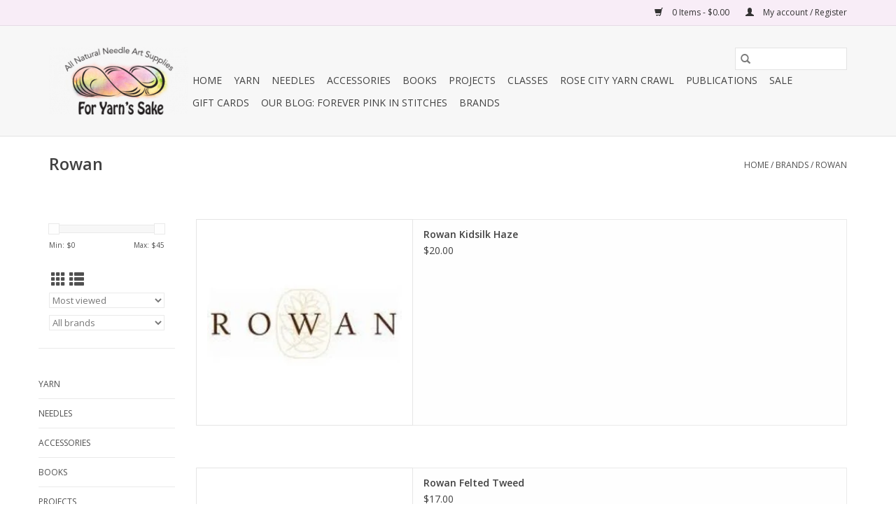

--- FILE ---
content_type: text/html;charset=utf-8
request_url: https://www.foryarnssake.com/brands/rowan/?mode=list
body_size: 19302
content:
<!DOCTYPE html>
<html lang="us">
  <head>
    <meta charset="utf-8"/>
<!-- [START] 'blocks/head.rain' -->
<!--

  (c) 2008-2026 Lightspeed Netherlands B.V.
  http://www.lightspeedhq.com
  Generated: 18-01-2026 @ 19:33:57

-->
<link rel="canonical" href="https://www.foryarnssake.com/brands/rowan/"/>
<link rel="next" href="https://www.foryarnssake.com/brands/rowan/page2.html"/>
<link rel="alternate" href="https://www.foryarnssake.com/index.rss" type="application/rss+xml" title="New products"/>
<meta name="robots" content="noodp,noydir"/>
<meta property="og:url" content="https://www.foryarnssake.com/brands/rowan/?source=facebook"/>
<meta property="og:site_name" content="For Yarn&#039;s Sake"/>
<meta property="og:title" content="Rowan"/>
<script>
var ae_lsecomapps_account_shop_id = "917";
</script>
<script src="https://lsecom.advision-ecommerce.com/apps/js/api/colorswatches.min.js"></script>
<script>
var ae_lsecomapps_account_shop_id = "917";
</script>
<script src="https://lsecom.advision-ecommerce.com/apps/js/api/product-images-full.min.js"></script>
<script src="https://apps.elfsight.com/p/platform.js"></script>
<!--[if lt IE 9]>
<script src="https://cdn.shoplightspeed.com/assets/html5shiv.js?2025-02-20"></script>
<![endif]-->
<!-- [END] 'blocks/head.rain' -->
    <title>Rowan - For Yarn&#039;s Sake</title>
    <meta name="description" content="" />
    <meta name="keywords" content="Rowan" />
    <meta http-equiv="X-UA-Compatible" content="IE=edge,chrome=1">
    <meta name="viewport" content="width=device-width, initial-scale=1.0">
    <meta name="apple-mobile-web-app-capable" content="yes">
    <meta name="apple-mobile-web-app-status-bar-style" content="black">

    <link rel="shortcut icon" href="https://cdn.shoplightspeed.com/shops/638253/themes/3581/v/234389/assets/favicon.ico?20210409201940" type="image/x-icon" />
    <link href='//fonts.googleapis.com/css?family=Open%20Sans:400,300,600' rel='stylesheet' type='text/css'>
    <link href='//fonts.googleapis.com/css?family=Open%20Sans:400,300,600' rel='stylesheet' type='text/css'>
    <link rel="shortcut icon" href="https://cdn.shoplightspeed.com/shops/638253/themes/3581/v/234389/assets/favicon.ico?20210409201940" type="image/x-icon" />
    <link rel="stylesheet" href="https://cdn.shoplightspeed.com/shops/638253/themes/3581/assets/bootstrap-min.css?2023111121284620200921071828" />
    <link rel="stylesheet" href="https://cdn.shoplightspeed.com/shops/638253/themes/3581/assets/style.css?2023111121284620200921071828" />
    <link rel="stylesheet" href="https://cdn.shoplightspeed.com/shops/638253/themes/3581/assets/settings.css?2023111121284620200921071828" />
    <link rel="stylesheet" href="https://cdn.shoplightspeed.com/assets/gui-2-0.css?2025-02-20" />
    <link rel="stylesheet" href="https://cdn.shoplightspeed.com/assets/gui-responsive-2-0.css?2025-02-20" />
    <link rel="stylesheet" href="https://cdn.shoplightspeed.com/shops/638253/themes/3581/assets/custom.css?2023111121284620200921071828" />
    
    <script src="https://cdn.shoplightspeed.com/assets/jquery-1-9-1.js?2025-02-20"></script>
    <script src="https://cdn.shoplightspeed.com/assets/jquery-ui-1-10-1.js?2025-02-20"></script>

    <script type="text/javascript" src="https://cdn.shoplightspeed.com/shops/638253/themes/3581/assets/global.js?2023111121284620200921071828"></script>
		<script type="text/javascript" src="https://cdn.shoplightspeed.com/shops/638253/themes/3581/assets/bootstrap-min.js?2023111121284620200921071828"></script>
    <script type="text/javascript" src="https://cdn.shoplightspeed.com/shops/638253/themes/3581/assets/jcarousel.js?2023111121284620200921071828"></script>
    <script type="text/javascript" src="https://cdn.shoplightspeed.com/assets/gui.js?2025-02-20"></script>
    <script type="text/javascript" src="https://cdn.shoplightspeed.com/assets/gui-responsive-2-0.js?2025-02-20"></script>

    <script type="text/javascript" src="https://cdn.shoplightspeed.com/shops/638253/themes/3581/assets/share42.js?2023111121284620200921071828"></script>

    <!--[if lt IE 9]>
    <link rel="stylesheet" href="https://cdn.shoplightspeed.com/shops/638253/themes/3581/assets/style-ie.css?2023111121284620200921071828" />
    <![endif]-->
    <link rel="stylesheet" media="print" href="https://cdn.shoplightspeed.com/shops/638253/themes/3581/assets/print-min.css?2023111121284620200921071828" />
  </head>
  <body>
    <header>
  <div class="topnav">
    <div class="container">
      
      <div class="right">
        <span role="region" aria-label="Cart">
          <a href="https://www.foryarnssake.com/cart/" title="Cart" class="cart">
            <span class="glyphicon glyphicon-shopping-cart"></span>
            0 Items - $0.00
          </a>
        </span>
        <span>
          <a href="https://www.foryarnssake.com/account/" title="My account" class="my-account">
            <span class="glyphicon glyphicon-user"></span>
                        	My account / Register
                      </a>
        </span>
      </div>
    </div>
  </div>

  <div class="navigation container">
    <div class="align">
      <div class="burger">
        <button type="button" aria-label="Open menu">
          <img src="https://cdn.shoplightspeed.com/shops/638253/themes/3581/assets/hamburger.png?20231111212831" width="32" height="32" alt="Menu">
        </button>
      </div>

              <div class="vertical logo">
          <a href="https://www.foryarnssake.com/" title="For Yarn&#039;s Sake">
            <img src="https://cdn.shoplightspeed.com/shops/638253/themes/3581/v/234389/assets/logo.png?20210409201940" alt="For Yarn&#039;s Sake" />
          </a>
        </div>
      
      <nav class="nonbounce desktop vertical">
        <form action="https://www.foryarnssake.com/search/" method="get" id="formSearch" role="search">
          <input type="text" name="q" autocomplete="off" value="" aria-label="Search" />
          <button type="submit" class="search-btn" title="Search">
            <span class="glyphicon glyphicon-search"></span>
          </button>
        </form>
        <ul region="navigation" aria-label=Navigation menu>
          <li class="item home ">
            <a class="itemLink" href="https://www.foryarnssake.com/">Home</a>
          </li>
          
                    	<li class="item sub">
              <a class="itemLink" href="https://www.foryarnssake.com/yarn/" title="Yarn">
                Yarn
              </a>
                            	<span class="glyphicon glyphicon-play"></span>
                <ul class="subnav">
                                      <li class="subitem">
                      <a class="subitemLink" href="https://www.foryarnssake.com/yarn/lace/" title="Lace">Lace</a>
                                              <ul class="subnav">
                                                      <li class="subitem">
                              <a class="subitemLink" href="https://www.foryarnssake.com/yarn/lace/arctic-qiviut-treasure/" title="Arctic Qiviut Treasure">Arctic Qiviut Treasure</a>
                            </li>
                                                      <li class="subitem">
                              <a class="subitemLink" href="https://www.foryarnssake.com/yarn/lace/art-yarns-silk-essence/" title="Art Yarns, Silk Essence">Art Yarns, Silk Essence</a>
                            </li>
                                                      <li class="subitem">
                              <a class="subitemLink" href="https://www.foryarnssake.com/yarn/lace/madelinetosh-tosh-lunar/" title="Madelinetosh, Tosh Lunar">Madelinetosh, Tosh Lunar</a>
                            </li>
                                                      <li class="subitem">
                              <a class="subitemLink" href="https://www.foryarnssake.com/yarn/lace/madelinetosh-tosh-lunar-hand-dyed/" title="Madelinetosh, Tosh Lunar Hand-Dyed">Madelinetosh, Tosh Lunar Hand-Dyed</a>
                            </li>
                                                      <li class="subitem">
                              <a class="subitemLink" href="https://www.foryarnssake.com/yarn/lace/madelinetosh-tosh-silk-cloud/" title="Madelinetosh, Tosh Silk Cloud">Madelinetosh, Tosh Silk Cloud</a>
                            </li>
                                                      <li class="subitem">
                              <a class="subitemLink" href="https://www.foryarnssake.com/yarn/lace/madelinetosh-tosh-silk-cloud-hand-dyed/" title="Madelinetosh, Tosh Silk Cloud Hand-Dyed">Madelinetosh, Tosh Silk Cloud Hand-Dyed</a>
                            </li>
                                                      <li class="subitem">
                              <a class="subitemLink" href="https://www.foryarnssake.com/yarn/lace/manos-del-uruguay-marina/" title="Manos del Uruguay, Marina">Manos del Uruguay, Marina</a>
                            </li>
                                                      <li class="subitem">
                              <a class="subitemLink" href="https://www.foryarnssake.com/yarn/lace/neighborhood-fiber-co-chromium/" title="Neighborhood Fiber Co. Chromium">Neighborhood Fiber Co. Chromium</a>
                            </li>
                                                      <li class="subitem">
                              <a class="subitemLink" href="https://www.foryarnssake.com/yarn/lace/rowan-cashmere-haze/" title="Rowan, Cashmere Haze">Rowan, Cashmere Haze</a>
                            </li>
                                                      <li class="subitem">
                              <a class="subitemLink" href="https://www.foryarnssake.com/yarn/lace/rowan-fine-lace/" title="Rowan, Fine Lace">Rowan, Fine Lace</a>
                            </li>
                                                      <li class="subitem">
                              <a class="subitemLink" href="https://www.foryarnssake.com/yarn/lace/rowan-kidsilk-haze/" title="Rowan Kidsilk Haze">Rowan Kidsilk Haze</a>
                            </li>
                                                      <li class="subitem">
                              <a class="subitemLink" href="https://www.foryarnssake.com/yarn/lace/rowan-kidsilk-haze-colour/" title="Rowan Kidsilk Haze Colour">Rowan Kidsilk Haze Colour</a>
                            </li>
                                                      <li class="subitem">
                              <a class="subitemLink" href="https://www.foryarnssake.com/yarn/lace/rowan-kidsilk-haze-colours-by-kaffe-fassett/" title="Rowan Kidsilk Haze - Colours by Kaffe Fassett">Rowan Kidsilk Haze - Colours by Kaffe Fassett</a>
                            </li>
                                                      <li class="subitem">
                              <a class="subitemLink" href="https://www.foryarnssake.com/yarn/lace/sweet-georgia-merino-silk-lace/" title="Sweet Georgia Merino Silk Lace">Sweet Georgia Merino Silk Lace</a>
                            </li>
                                                      <li class="subitem">
                              <a class="subitemLink" href="https://www.foryarnssake.com/yarn/lace/the-fibre-company-meadow/" title="The Fibre Company, Meadow">The Fibre Company, Meadow</a>
                            </li>
                                                  </ul>
                                          </li>
                	                    <li class="subitem">
                      <a class="subitemLink" href="https://www.foryarnssake.com/yarn/fingering/" title="Fingering">Fingering</a>
                                              <ul class="subnav">
                                                      <li class="subitem">
                              <a class="subitemLink" href="https://www.foryarnssake.com/yarn/fingering/abstract-fiber-good-ole-sock/" title="Abstract Fiber, Good Ole Sock">Abstract Fiber, Good Ole Sock</a>
                            </li>
                                                      <li class="subitem">
                              <a class="subitemLink" href="https://www.foryarnssake.com/yarn/fingering/abstract-fiber-silky-sock/" title="Abstract Fiber, Silky Sock">Abstract Fiber, Silky Sock</a>
                            </li>
                                                      <li class="subitem">
                              <a class="subitemLink" href="https://www.foryarnssake.com/yarn/fingering/alpha-b-bff-b/" title="Alpha B, BFF B">Alpha B, BFF B</a>
                            </li>
                                                      <li class="subitem">
                              <a class="subitemLink" href="https://www.foryarnssake.com/yarn/fingering/alpha-b-lovely-b/" title="Alpha B, Lovely B">Alpha B, Lovely B</a>
                            </li>
                                                      <li class="subitem">
                              <a class="subitemLink" href="https://www.foryarnssake.com/yarn/fingering/alpha-b-single-silk-b/" title="Alpha B, Single Silk B">Alpha B, Single Silk B</a>
                            </li>
                                                      <li class="subitem">
                              <a class="subitemLink" href="https://www.foryarnssake.com/yarn/fingering/arctic-qiviut-sock/" title="Arctic Qiviut Sock">Arctic Qiviut Sock</a>
                            </li>
                                                      <li class="subitem">
                              <a class="subitemLink" href="https://www.foryarnssake.com/yarn/fingering/arne-carlos-sock-4ply/" title="Arne &amp; Carlos Sock 4ply">Arne &amp; Carlos Sock 4ply</a>
                            </li>
                                                      <li class="subitem">
                              <a class="subitemLink" href="https://www.foryarnssake.com/yarn/fingering/baa-ram-ewe-pip-colourwork/" title="Baa Ram Ewe, Pip Colourwork">Baa Ram Ewe, Pip Colourwork</a>
                            </li>
                                                      <li class="subitem">
                              <a class="subitemLink" href="https://www.foryarnssake.com/yarn/fingering/baa-ram-ewe-titus-minis/" title="Baa Ram Ewe, Titus Minis">Baa Ram Ewe, Titus Minis</a>
                            </li>
                                                      <li class="subitem">
                              <a class="subitemLink" href="https://www.foryarnssake.com/yarn/fingering/barker-wool-fern/" title="Barker Wool Fern">Barker Wool Fern</a>
                            </li>
                                                      <li class="subitem">
                              <a class="subitemLink" href="https://www.foryarnssake.com/yarn/fingering/barker-wool-silky-quatro/" title="Barker Wool Silky Quatro">Barker Wool Silky Quatro</a>
                            </li>
                                                      <li class="subitem">
                              <a class="subitemLink" href="https://www.foryarnssake.com/yarn/fingering/barker-wool-silky-solo/" title="Barker Wool Silky Solo">Barker Wool Silky Solo</a>
                            </li>
                                                      <li class="subitem">
                              <a class="subitemLink" href="https://www.foryarnssake.com/yarn/fingering/biscotte-cie-bis-sock/" title="Biscotte &amp; Cie, Bis-Sock">Biscotte &amp; Cie, Bis-Sock</a>
                            </li>
                                                      <li class="subitem">
                              <a class="subitemLink" href="https://www.foryarnssake.com/yarn/fingering/blue-sky-fibres-woolstok-light/" title="Blue Sky Fibres, Woolstok Light">Blue Sky Fibres, Woolstok Light</a>
                            </li>
                                                      <li class="subitem">
                              <a class="subitemLink" href="https://www.foryarnssake.com/yarn/fingering/brooklyn-tweed-peerie/" title="Brooklyn Tweed, Peerie">Brooklyn Tweed, Peerie</a>
                            </li>
                                                      <li class="subitem">
                              <a class="subitemLink" href="https://www.foryarnssake.com/yarn/fingering/camp-color/" title="Camp Color">Camp Color</a>
                            </li>
                                                      <li class="subitem">
                              <a class="subitemLink" href="https://www.foryarnssake.com/yarn/fingering/dream-in-color-jilly/" title="Dream In Color, Jilly">Dream In Color, Jilly</a>
                            </li>
                                                      <li class="subitem">
                              <a class="subitemLink" href="https://www.foryarnssake.com/yarn/fingering/dream-in-color-smooshy/" title="Dream in Color, Smooshy">Dream in Color, Smooshy</a>
                            </li>
                                                      <li class="subitem">
                              <a class="subitemLink" href="https://www.foryarnssake.com/yarn/fingering/dream-in-color-smooshy-assigned-pooling-colorways/" title="Dream In Color Smooshy - Assigned Pooling Colorways">Dream In Color Smooshy - Assigned Pooling Colorways</a>
                            </li>
                                                      <li class="subitem">
                              <a class="subitemLink" href="https://www.foryarnssake.com/yarn/fingering/dream-in-color-smooshy-with-cashmere/" title="Dream In Color, Smooshy with Cashmere">Dream In Color, Smooshy with Cashmere</a>
                            </li>
                                                      <li class="subitem">
                              <a class="subitemLink" href="https://www.foryarnssake.com/yarn/fingering/dream-in-color-smooshy-yak/" title="Dream In Color Smooshy Yak">Dream In Color Smooshy Yak</a>
                            </li>
                                                      <li class="subitem">
                              <a class="subitemLink" href="https://www.foryarnssake.com/yarn/fingering/elemental-affects-cormo-fingering/" title="Elemental Affects, Cormo Fingering">Elemental Affects, Cormo Fingering</a>
                            </li>
                                                      <li class="subitem">
                              <a class="subitemLink" href="https://www.foryarnssake.com/yarn/fingering/hedgehog-fibres-skinny-singles/" title="Hedgehog Fibres, Skinny Singles">Hedgehog Fibres, Skinny Singles</a>
                            </li>
                                                      <li class="subitem">
                              <a class="subitemLink" href="https://www.foryarnssake.com/yarn/fingering/hedgehog-fibres-sock-yarn/" title="Hedgehog Fibres, Sock Yarn">Hedgehog Fibres, Sock Yarn</a>
                            </li>
                                                      <li class="subitem">
                              <a class="subitemLink" href="https://www.foryarnssake.com/yarn/fingering/hue-loco-backyard-chickens/" title="Hue Loco Backyard Chickens">Hue Loco Backyard Chickens</a>
                            </li>
                                                      <li class="subitem">
                              <a class="subitemLink" href="https://www.foryarnssake.com/yarn/fingering/hue-loco-pumpkin-spice-and-everything-nice-sock-se/" title="Hue Loco Pumpkin Spice and Everything Nice Sock Set">Hue Loco Pumpkin Spice and Everything Nice Sock Set</a>
                            </li>
                                                      <li class="subitem">
                              <a class="subitemLink" href="https://www.foryarnssake.com/yarn/fingering/jamiesons-of-shetland-spindrift/" title="Jamieson&#039;s of Shetland, Spindrift">Jamieson&#039;s of Shetland, Spindrift</a>
                            </li>
                                                      <li class="subitem">
                              <a class="subitemLink" href="https://www.foryarnssake.com/yarn/fingering/kfi-collection-teenie-weenie-wool/" title="KFI Collection, Teenie Weenie Wool">KFI Collection, Teenie Weenie Wool</a>
                            </li>
                                                      <li class="subitem">
                              <a class="subitemLink" href="https://www.foryarnssake.com/yarn/fingering/knitted-wit-gems/" title="Knitted Wit Gems">Knitted Wit Gems</a>
                            </li>
                                                      <li class="subitem">
                              <a class="subitemLink" href="https://www.foryarnssake.com/yarn/fingering/knitted-wit-pixie-plied/" title="Knitted Wit, Pixie Plied">Knitted Wit, Pixie Plied</a>
                            </li>
                                                      <li class="subitem">
                              <a class="subitemLink" href="https://www.foryarnssake.com/yarn/fingering/knitted-wit-single-fingering/" title="Knitted Wit, Single Fingering">Knitted Wit, Single Fingering</a>
                            </li>
                                                      <li class="subitem">
                              <a class="subitemLink" href="https://www.foryarnssake.com/yarn/fingering/knitted-wit-sock/" title="Knitted Wit, Sock">Knitted Wit, Sock</a>
                            </li>
                                                      <li class="subitem">
                              <a class="subitemLink" href="https://www.foryarnssake.com/yarn/fingering/knitted-wit-craft-the-parks/" title="Knitted Wit Craft the Parks">Knitted Wit Craft the Parks</a>
                            </li>
                                                      <li class="subitem">
                              <a class="subitemLink" href="https://www.foryarnssake.com/yarn/fingering/kelbourne-woolens-camper/" title="Kelbourne Woolens, Camper">Kelbourne Woolens, Camper</a>
                            </li>
                                                      <li class="subitem">
                              <a class="subitemLink" href="https://www.foryarnssake.com/yarn/fingering/kelbourne-woolens-perennial/" title="Kelbourne Woolens, Perennial">Kelbourne Woolens, Perennial</a>
                            </li>
                                                      <li class="subitem">
                              <a class="subitemLink" href="https://www.foryarnssake.com/yarn/fingering/laine-x-novita-4ply/" title="Laine x Novita 4ply">Laine x Novita 4ply</a>
                            </li>
                                                      <li class="subitem">
                              <a class="subitemLink" href="https://www.foryarnssake.com/yarn/fingering/laines-du-nord-carnival-sock/" title="Laines Du Nord Carnival Sock">Laines Du Nord Carnival Sock</a>
                            </li>
                                                      <li class="subitem">
                              <a class="subitemLink" href="https://www.foryarnssake.com/yarn/fingering/laines-du-nord-harmonious-sock/" title="Laines Du Nord Harmonious Sock">Laines Du Nord Harmonious Sock</a>
                            </li>
                                                      <li class="subitem">
                              <a class="subitemLink" href="https://www.foryarnssake.com/yarn/fingering/laines-du-nord-infinity-sock/" title="Laines Du Nord Infinity Sock">Laines Du Nord Infinity Sock</a>
                            </li>
                                                      <li class="subitem">
                              <a class="subitemLink" href="https://www.foryarnssake.com/yarn/fingering/laines-du-nord-paint-sock/" title="Laines Du Nord Paint Sock">Laines Du Nord Paint Sock</a>
                            </li>
                                                      <li class="subitem">
                              <a class="subitemLink" href="https://www.foryarnssake.com/yarn/fingering/laines-du-nord-paint-gradient-sock/" title="Laines Du Nord Paint Gradient Sock">Laines Du Nord Paint Gradient Sock</a>
                            </li>
                                                      <li class="subitem">
                              <a class="subitemLink" href="https://www.foryarnssake.com/yarn/fingering/laines-du-nord-watercolor-sock/" title="Laines Du Nord Watercolor Sock">Laines Du Nord Watercolor Sock</a>
                            </li>
                                                      <li class="subitem">
                              <a class="subitemLink" href="https://www.foryarnssake.com/yarn/fingering/laines-du-nord-watercolor-sock-2/" title="Laines Du Nord Watercolor Sock 2">Laines Du Nord Watercolor Sock 2</a>
                            </li>
                                                      <li class="subitem">
                              <a class="subitemLink" href="https://www.foryarnssake.com/yarn/fingering/little-gidding-farm-suri-sock/" title="Little Gidding Farm, Suri Sock">Little Gidding Farm, Suri Sock</a>
                            </li>
                                                      <li class="subitem">
                              <a class="subitemLink" href="https://www.foryarnssake.com/yarn/fingering/little-gidding-farm-suri-ultimate/" title="Little Gidding Farm, Suri Ultimate">Little Gidding Farm, Suri Ultimate</a>
                            </li>
                                                      <li class="subitem">
                              <a class="subitemLink" href="https://www.foryarnssake.com/yarn/fingering/madtosh-x-barker-wool-collaboration/" title="MadTosh x Barker Wool Collaboration">MadTosh x Barker Wool Collaboration</a>
                            </li>
                                                      <li class="subitem">
                              <a class="subitemLink" href="https://www.foryarnssake.com/yarn/fingering/madelinetosh-hue-of-the-moment/" title="Madelinetosh, Hue of the Moment">Madelinetosh, Hue of the Moment</a>
                            </li>
                                                      <li class="subitem">
                              <a class="subitemLink" href="https://www.foryarnssake.com/yarn/fingering/madelinetosh-tosh-merino-light/" title="Madelinetosh, Tosh Merino Light">Madelinetosh, Tosh Merino Light</a>
                            </li>
                                                      <li class="subitem">
                              <a class="subitemLink" href="https://www.foryarnssake.com/yarn/fingering/madelinetosh-tosh-pebble/" title="Madelinetosh, Tosh Pebble">Madelinetosh, Tosh Pebble</a>
                            </li>
                                                      <li class="subitem">
                              <a class="subitemLink" href="https://www.foryarnssake.com/yarn/fingering/madelinetosh-tosh-pebble-hand-dyed/" title="Madelinetosh, Tosh Pebble Hand-Dyed">Madelinetosh, Tosh Pebble Hand-Dyed</a>
                            </li>
                                                      <li class="subitem">
                              <a class="subitemLink" href="https://www.foryarnssake.com/yarn/fingering/madelinetosh-twist-light/" title="Madelinetosh, Twist Light">Madelinetosh, Twist Light</a>
                            </li>
                                                      <li class="subitem">
                              <a class="subitemLink" href="https://www.foryarnssake.com/yarn/fingering/madelinetosh-unicorn-tails/" title="Madelinetosh, Unicorn Tails">Madelinetosh, Unicorn Tails</a>
                            </li>
                                                      <li class="subitem">
                              <a class="subitemLink" href="https://www.foryarnssake.com/yarn/fingering/malabrigo-sock/" title="Malabrigo, Sock">Malabrigo, Sock</a>
                            </li>
                                                      <li class="subitem">
                              <a class="subitemLink" href="https://www.foryarnssake.com/yarn/fingering/malabrigo-ultimate-sock/" title="Malabrigo, Ultimate Sock">Malabrigo, Ultimate Sock</a>
                            </li>
                                                      <li class="subitem">
                              <a class="subitemLink" href="https://www.foryarnssake.com/yarn/fingering/malabrigo-ultimate-sock-minis/" title="Malabrigo Ultimate Sock Minis">Malabrigo Ultimate Sock Minis</a>
                            </li>
                                                      <li class="subitem">
                              <a class="subitemLink" href="https://www.foryarnssake.com/yarn/fingering/manos-del-uruguay-alegria/" title="Manos del Uruguay, Alegria">Manos del Uruguay, Alegria</a>
                            </li>
                                                      <li class="subitem">
                              <a class="subitemLink" href="https://www.foryarnssake.com/yarn/fingering/manos-del-uruguay-fino/" title="Manos del Uruguay, Fino">Manos del Uruguay, Fino</a>
                            </li>
                                                      <li class="subitem">
                              <a class="subitemLink" href="https://www.foryarnssake.com/yarn/fingering/manos-del-uruguay-fino-mini-skeins-set/" title="Manos del Uruguay, Fino Mini Skeins Set">Manos del Uruguay, Fino Mini Skeins Set</a>
                            </li>
                                                      <li class="subitem">
                              <a class="subitemLink" href="https://www.foryarnssake.com/yarn/fingering/marie-wallin-british-breeds-yarn/" title="Marie Wallin British Breeds Yarn">Marie Wallin British Breeds Yarn</a>
                            </li>
                                                      <li class="subitem">
                              <a class="subitemLink" href="https://www.foryarnssake.com/yarn/fingering/neighborhood-fiber-co-organic-studio-sock/" title="Neighborhood Fiber Co. Organic Studio Sock">Neighborhood Fiber Co. Organic Studio Sock</a>
                            </li>
                                                      <li class="subitem">
                              <a class="subitemLink" href="https://www.foryarnssake.com/yarn/fingering/neighborhood-fiber-co-rainbow-pride-mini-set/" title="Neighborhood Fiber Co. Rainbow Pride Mini Set">Neighborhood Fiber Co. Rainbow Pride Mini Set</a>
                            </li>
                                                      <li class="subitem">
                              <a class="subitemLink" href="https://www.foryarnssake.com/yarn/fingering/patricknits-signature-yarn/" title="PatricKnits Signature Yarn">PatricKnits Signature Yarn</a>
                            </li>
                                                      <li class="subitem">
                              <a class="subitemLink" href="https://www.foryarnssake.com/yarn/fingering/plucky-knitter-primo-fingering/" title="Plucky Knitter Primo Fingering">Plucky Knitter Primo Fingering</a>
                            </li>
                                                      <li class="subitem">
                              <a class="subitemLink" href="https://www.foryarnssake.com/yarn/fingering/rauma-gammelserie-2ply/" title="Rauma, Gammelserie 2ply">Rauma, Gammelserie 2ply</a>
                            </li>
                                                      <li class="subitem">
                              <a class="subitemLink" href="https://www.foryarnssake.com/yarn/fingering/rowan-rowan-finest/" title="Rowan, Rowan Finest">Rowan, Rowan Finest</a>
                            </li>
                                                      <li class="subitem">
                              <a class="subitemLink" href="https://www.foryarnssake.com/yarn/fingering/rowan-summerlite-4-ply/" title="Rowan Summerlite 4-ply">Rowan Summerlite 4-ply</a>
                            </li>
                                                      <li class="subitem">
                              <a class="subitemLink" href="https://www.foryarnssake.com/yarn/fingering/rowan-valley-tweed/" title="Rowan, Valley Tweed">Rowan, Valley Tweed</a>
                            </li>
                                                      <li class="subitem">
                              <a class="subitemLink" href="https://www.foryarnssake.com/yarn/fingering/schachenmayr-regia-4-ply-arne-carlos-setesdal-coll/" title="Schachenmayr, Regia 4-ply Arne &amp; Carlos Setesdal Collection">Schachenmayr, Regia 4-ply Arne &amp; Carlos Setesdal Collection</a>
                            </li>
                                                      <li class="subitem">
                              <a class="subitemLink" href="https://www.foryarnssake.com/yarn/fingering/schachenmayr-regia-premium-yak-wool/" title="Schachenmayr, Regia Premium Yak Wool">Schachenmayr, Regia Premium Yak Wool</a>
                            </li>
                                                      <li class="subitem">
                              <a class="subitemLink" href="https://www.foryarnssake.com/yarn/fingering/schachenmayr-regia-premium-merino-yak-color/" title="Schachenmayr, Regia Premium Merino Yak Color">Schachenmayr, Regia Premium Merino Yak Color</a>
                            </li>
                                                      <li class="subitem">
                              <a class="subitemLink" href="https://www.foryarnssake.com/yarn/fingering/shibui-pebble/" title="Shibui, Pebble">Shibui, Pebble</a>
                            </li>
                                                      <li class="subitem">
                              <a class="subitemLink" href="https://www.foryarnssake.com/yarn/fingering/sincere-sheep-agleam/" title="Sincere Sheep, Agleam">Sincere Sheep, Agleam</a>
                            </li>
                                                      <li class="subitem">
                              <a class="subitemLink" href="https://www.foryarnssake.com/yarn/fingering/sincere-sheep-silken-fingering/" title="Sincere Sheep, Silken Fingering">Sincere Sheep, Silken Fingering</a>
                            </li>
                                                      <li class="subitem">
                              <a class="subitemLink" href="https://www.foryarnssake.com/yarn/fingering/spincycle-yarns-wilder-private-label/" title="Spincycle Yarns, Wilder: Private Label">Spincycle Yarns, Wilder: Private Label</a>
                            </li>
                                                      <li class="subitem">
                              <a class="subitemLink" href="https://www.foryarnssake.com/yarn/fingering/spun-right-round-tough-sock-4119737/" title="Spun Right Round, Tough Sock">Spun Right Round, Tough Sock</a>
                            </li>
                                                      <li class="subitem">
                              <a class="subitemLink" href="https://www.foryarnssake.com/yarn/fingering/spun-right-round-twist-sock/" title="Spun Right Round Twist Sock">Spun Right Round Twist Sock</a>
                            </li>
                                                      <li class="subitem">
                              <a class="subitemLink" href="https://www.foryarnssake.com/yarn/fingering/swans-island-natural-colors-collection-fingering/" title="Swans Island, Natural Colors Collection Fingering">Swans Island, Natural Colors Collection Fingering</a>
                            </li>
                                                      <li class="subitem">
                              <a class="subitemLink" href="https://www.foryarnssake.com/yarn/fingering/swans-island-sterling-collection-fingering/" title="Swans Island, Sterling Collection - Fingering">Swans Island, Sterling Collection - Fingering</a>
                            </li>
                                                      <li class="subitem">
                              <a class="subitemLink" href="https://www.foryarnssake.com/yarn/fingering/sweet-georgia-cashluxe-fine/" title="Sweet Georgia, CashLuxe Fine">Sweet Georgia, CashLuxe Fine</a>
                            </li>
                                                      <li class="subitem">
                              <a class="subitemLink" href="https://www.foryarnssake.com/yarn/fingering/sweet-georgia-sock-yarn-blank/" title="Sweet Georgia, Sock Yarn Blank">Sweet Georgia, Sock Yarn Blank</a>
                            </li>
                                                      <li class="subitem">
                              <a class="subitemLink" href="https://www.foryarnssake.com/yarn/fingering/the-fibre-company-amble/" title="The Fibre Company, Amble">The Fibre Company, Amble</a>
                            </li>
                                                      <li class="subitem">
                              <a class="subitemLink" href="https://www.foryarnssake.com/yarn/fingering/the-fibre-co-amble-mini/" title="The Fibre Co., Amble Mini">The Fibre Co., Amble Mini</a>
                            </li>
                                                      <li class="subitem">
                              <a class="subitemLink" href="https://www.foryarnssake.com/yarn/fingering/the-fibre-company-cumbria-fingering/" title="The Fibre Company, Cumbria Fingering">The Fibre Company, Cumbria Fingering</a>
                            </li>
                                                      <li class="subitem">
                              <a class="subitemLink" href="https://www.foryarnssake.com/yarn/fingering/the-fibre-company-canopy-fingering/" title="The Fibre Company, Canopy Fingering">The Fibre Company, Canopy Fingering</a>
                            </li>
                                                      <li class="subitem">
                              <a class="subitemLink" href="https://www.foryarnssake.com/yarn/fingering/the-wooly-cabin-tweed-sock-yarn/" title="The Wooly Cabin Tweed Sock Yarn">The Wooly Cabin Tweed Sock Yarn</a>
                            </li>
                                                      <li class="subitem">
                              <a class="subitemLink" href="https://www.foryarnssake.com/yarn/fingering/urth-yarns-uneek-sock-kit/" title="Urth Yarns, Uneek Sock Kit">Urth Yarns, Uneek Sock Kit</a>
                            </li>
                                                      <li class="subitem">
                              <a class="subitemLink" href="https://www.foryarnssake.com/yarn/fingering/west-yorkshire-spinners-signature-4ply/" title="West Yorkshire Spinners, Signature 4ply">West Yorkshire Spinners, Signature 4ply</a>
                            </li>
                                                      <li class="subitem">
                              <a class="subitemLink" href="https://www.foryarnssake.com/yarn/fingering/wonderland-yarns-blossoms-gradient/" title="Wonderland Yarns Blossoms Gradient">Wonderland Yarns Blossoms Gradient</a>
                            </li>
                                                      <li class="subitem">
                              <a class="subitemLink" href="https://www.foryarnssake.com/yarn/fingering/woolfolk-sno/" title="Woolfolk Sno">Woolfolk Sno</a>
                            </li>
                                                      <li class="subitem">
                              <a class="subitemLink" href="https://www.foryarnssake.com/yarn/fingering/woolfolk-tynd/" title="Woolfolk, Tynd">Woolfolk, Tynd</a>
                            </li>
                                                  </ul>
                                          </li>
                	                    <li class="subitem">
                      <a class="subitemLink" href="https://www.foryarnssake.com/yarn/sport/" title="Sport">Sport</a>
                                              <ul class="subnav">
                                                      <li class="subitem">
                              <a class="subitemLink" href="https://www.foryarnssake.com/yarn/sport/blue-sky-fibres-alpaca-silk/" title="Blue Sky Fibres, Alpaca Silk">Blue Sky Fibres, Alpaca Silk</a>
                            </li>
                                                      <li class="subitem">
                              <a class="subitemLink" href="https://www.foryarnssake.com/yarn/sport/blue-sky-fibres-baby-alpaca-sport/" title="Blue Sky Fibres, Baby Alpaca Sport">Blue Sky Fibres, Baby Alpaca Sport</a>
                            </li>
                                                      <li class="subitem">
                              <a class="subitemLink" href="https://www.foryarnssake.com/yarn/sport/dream-in-color-suzette/" title="Dream In Color Suzette">Dream In Color Suzette</a>
                            </li>
                                                      <li class="subitem">
                              <a class="subitemLink" href="https://www.foryarnssake.com/yarn/sport/dream-in-color-suzette-the-field-collection/" title="Dream in Color, Suzette - The Field Collection">Dream in Color, Suzette - The Field Collection</a>
                            </li>
                                                      <li class="subitem">
                              <a class="subitemLink" href="https://www.foryarnssake.com/yarn/sport/juniper-moon-farm-summer-solstice/" title="Juniper Moon Farm Summer Solstice">Juniper Moon Farm Summer Solstice</a>
                            </li>
                                                      <li class="subitem">
                              <a class="subitemLink" href="https://www.foryarnssake.com/yarn/sport/juniper-moon-zooey/" title="Juniper Moon Zooey">Juniper Moon Zooey</a>
                            </li>
                                                      <li class="subitem">
                              <a class="subitemLink" href="https://www.foryarnssake.com/yarn/sport/juniper-moon-zooey-spray/" title="Juniper Moon Zooey Spray">Juniper Moon Zooey Spray</a>
                            </li>
                                                      <li class="subitem">
                              <a class="subitemLink" href="https://www.foryarnssake.com/yarn/sport/kelbourne-woolens-andorra/" title="Kelbourne Woolens, Andorra">Kelbourne Woolens, Andorra</a>
                            </li>
                                                      <li class="subitem">
                              <a class="subitemLink" href="https://www.foryarnssake.com/yarn/sport/kelbourne-woolens-mojave/" title="Kelbourne woolens, Mojave">Kelbourne woolens, Mojave</a>
                            </li>
                                                      <li class="subitem">
                              <a class="subitemLink" href="https://www.foryarnssake.com/yarn/sport/knitted-wit-non-super-wash-sport/" title="Knitted Wit Non Super Wash Sport">Knitted Wit Non Super Wash Sport</a>
                            </li>
                                                      <li class="subitem">
                              <a class="subitemLink" href="https://www.foryarnssake.com/yarn/sport/madelinetosh-pashmina/" title="Madelinetosh, Pashmina">Madelinetosh, Pashmina</a>
                            </li>
                                                      <li class="subitem">
                              <a class="subitemLink" href="https://www.foryarnssake.com/yarn/sport/madelinetosh-tosh-sport/" title="Madelinetosh, Tosh Sport">Madelinetosh, Tosh Sport</a>
                            </li>
                                                      <li class="subitem">
                              <a class="subitemLink" href="https://www.foryarnssake.com/yarn/sport/madelinetosh-woolcycle-sport/" title="Madelinetosh, Woolcycle Sport">Madelinetosh, Woolcycle Sport</a>
                            </li>
                                                      <li class="subitem">
                              <a class="subitemLink" href="https://www.foryarnssake.com/yarn/sport/manos-del-uruguay-alpaca-heather/" title="Manos del Uruguay, Alpaca Heather">Manos del Uruguay, Alpaca Heather</a>
                            </li>
                                                      <li class="subitem">
                              <a class="subitemLink" href="https://www.foryarnssake.com/yarn/sport/neighborhood-fiber-co-capital-luxury-sport/" title="Neighborhood Fiber Co. Capital Luxury Sport">Neighborhood Fiber Co. Capital Luxury Sport</a>
                            </li>
                                                      <li class="subitem">
                              <a class="subitemLink" href="https://www.foryarnssake.com/yarn/sport/noro-silk-garden-sock/" title="Noro Silk Garden Sock">Noro Silk Garden Sock</a>
                            </li>
                                                      <li class="subitem">
                              <a class="subitemLink" href="https://www.foryarnssake.com/yarn/sport/noro-silk-garden-sock-solo/" title="Noro Silk Garden Sock Solo">Noro Silk Garden Sock Solo</a>
                            </li>
                                                      <li class="subitem">
                              <a class="subitemLink" href="https://www.foryarnssake.com/yarn/sport/noro-silk-garden-sock-solo-tweed/" title="Noro Silk Garden Sock Solo Tweed">Noro Silk Garden Sock Solo Tweed</a>
                            </li>
                                                      <li class="subitem">
                              <a class="subitemLink" href="https://www.foryarnssake.com/yarn/sport/plucky-knitter-legacy-sport/" title="Plucky Knitter Legacy Sport">Plucky Knitter Legacy Sport</a>
                            </li>
                                                      <li class="subitem">
                              <a class="subitemLink" href="https://www.foryarnssake.com/yarn/sport/rowan-baby-cashsoft-merino/" title="Rowan, Baby Cashsoft Merino">Rowan, Baby Cashsoft Merino</a>
                            </li>
                                                      <li class="subitem">
                              <a class="subitemLink" href="https://www.foryarnssake.com/yarn/sport/rowan-island-blend-fine/" title="Rowan, Island Blend Fine">Rowan, Island Blend Fine</a>
                            </li>
                                                      <li class="subitem">
                              <a class="subitemLink" href="https://www.foryarnssake.com/yarn/sport/sincere-sheep-cormo-sport/" title="Sincere Sheep, Cormo Sport">Sincere Sheep, Cormo Sport</a>
                            </li>
                                                      <li class="subitem">
                              <a class="subitemLink" href="https://www.foryarnssake.com/yarn/sport/spincycle-yarns-dyed-in-the-wool/" title="Spincycle Yarns, Dyed In The Wool">Spincycle Yarns, Dyed In The Wool</a>
                            </li>
                                                      <li class="subitem">
                              <a class="subitemLink" href="https://www.foryarnssake.com/yarn/sport/the-fibre-company-cirro/" title="The Fibre Company, Cirro">The Fibre Company, Cirro</a>
                            </li>
                                                      <li class="subitem">
                              <a class="subitemLink" href="https://www.foryarnssake.com/yarn/sport/the-fibre-company-road-to-china-light/" title="The Fibre Company, Road To China Light">The Fibre Company, Road To China Light</a>
                            </li>
                                                      <li class="subitem">
                              <a class="subitemLink" href="https://www.foryarnssake.com/yarn/sport/the-fibre-co-transitions/" title="The Fibre Co., Transitions">The Fibre Co., Transitions</a>
                            </li>
                                                      <li class="subitem">
                              <a class="subitemLink" href="https://www.foryarnssake.com/yarn/sport/woolfolk-fleck/" title="Woolfolk Fleck">Woolfolk Fleck</a>
                            </li>
                                                  </ul>
                                          </li>
                	                    <li class="subitem">
                      <a class="subitemLink" href="https://www.foryarnssake.com/yarn/dk/" title="DK">DK</a>
                                              <ul class="subnav">
                                                      <li class="subitem">
                              <a class="subitemLink" href="https://www.foryarnssake.com/yarn/dk/amano-eco-puna-black-alpaka/" title="Amano Eco Puna Black Alpaka">Amano Eco Puna Black Alpaka</a>
                            </li>
                                                      <li class="subitem">
                              <a class="subitemLink" href="https://www.foryarnssake.com/yarn/dk/amano-eco-puna/" title="Amano Eco Puna">Amano Eco Puna</a>
                            </li>
                                                      <li class="subitem">
                              <a class="subitemLink" href="https://www.foryarnssake.com/yarn/dk/blue-sky-fibers-brushed-suri/" title="Blue Sky Fibers Brushed Suri">Blue Sky Fibers Brushed Suri</a>
                            </li>
                                                      <li class="subitem">
                              <a class="subitemLink" href="https://www.foryarnssake.com/yarn/dk/blue-sky-fibres-skyland/" title="Blue Sky Fibres, Skyland">Blue Sky Fibres, Skyland</a>
                            </li>
                                                      <li class="subitem">
                              <a class="subitemLink" href="https://www.foryarnssake.com/yarn/dk/cascade-ultra-pima/" title="Cascade Ultra Pima">Cascade Ultra Pima</a>
                            </li>
                                                      <li class="subitem">
                              <a class="subitemLink" href="https://www.foryarnssake.com/yarn/dk/dream-in-color-cosette-dk/" title="Dream In Color, Cosette DK">Dream In Color, Cosette DK</a>
                            </li>
                                                      <li class="subitem">
                              <a class="subitemLink" href="https://www.foryarnssake.com/yarn/dk/hedgehog-fibres-tweedy/" title="Hedgehog Fibres Tweedy">Hedgehog Fibres Tweedy</a>
                            </li>
                                                      <li class="subitem">
                              <a class="subitemLink" href="https://www.foryarnssake.com/yarn/dk/jamiesons-of-shetland-double-knitting/" title="Jamieson&#039;s of Shetland Double Knitting">Jamieson&#039;s of Shetland Double Knitting</a>
                            </li>
                                                      <li class="subitem">
                              <a class="subitemLink" href="https://www.foryarnssake.com/yarn/dk/juniper-moon-farms-rambouillet/" title="Juniper Moon Farms Rambouillet">Juniper Moon Farms Rambouillet</a>
                            </li>
                                                      <li class="subitem">
                              <a class="subitemLink" href="https://www.foryarnssake.com/yarn/dk/kelbourne-woolens-scout/" title="Kelbourne Woolens, Scout">Kelbourne Woolens, Scout</a>
                            </li>
                                                      <li class="subitem">
                              <a class="subitemLink" href="https://www.foryarnssake.com/yarn/dk/knitted-wit-dk/" title="Knitted Wit, DK">Knitted Wit, DK</a>
                            </li>
                                                      <li class="subitem">
                              <a class="subitemLink" href="https://www.foryarnssake.com/yarn/dk/madelinetosh-farm-twist/" title="Madelinetosh, Farm Twist">Madelinetosh, Farm Twist</a>
                            </li>
                                                      <li class="subitem">
                              <a class="subitemLink" href="https://www.foryarnssake.com/yarn/dk/madelinetosh-tosh-dk/" title="Madelinetosh, Tosh DK">Madelinetosh, Tosh DK</a>
                            </li>
                                                      <li class="subitem">
                              <a class="subitemLink" href="https://www.foryarnssake.com/yarn/dk/manos-del-uruguay-silk-blend/" title="Manos del Uruguay, Silk Blend">Manos del Uruguay, Silk Blend</a>
                            </li>
                                                      <li class="subitem">
                              <a class="subitemLink" href="https://www.foryarnssake.com/yarn/dk/neighborhood-fiber-co-organic-studio-dk/" title="Neighborhood Fiber Co. Organic Studio DK">Neighborhood Fiber Co. Organic Studio DK</a>
                            </li>
                                                      <li class="subitem">
                              <a class="subitemLink" href="https://www.foryarnssake.com/yarn/dk/rauma-designs-strikkengard-3ply/" title="Rauma Designs, Strikkengard 3ply">Rauma Designs, Strikkengard 3ply</a>
                            </li>
                                                      <li class="subitem">
                              <a class="subitemLink" href="https://www.foryarnssake.com/yarn/dk/regia-tweed-6-ply/" title="Regia, Tweed 6-ply">Regia, Tweed 6-ply</a>
                            </li>
                                                      <li class="subitem">
                              <a class="subitemLink" href="https://www.foryarnssake.com/yarn/dk/rowan-cotton-wool/" title="Rowan Cotton Wool">Rowan Cotton Wool</a>
                            </li>
                                                      <li class="subitem">
                              <a class="subitemLink" href="https://www.foryarnssake.com/yarn/dk/rowan-felted-tweed/" title="Rowan, Felted Tweed">Rowan, Felted Tweed</a>
                            </li>
                                                      <li class="subitem">
                              <a class="subitemLink" href="https://www.foryarnssake.com/yarn/dk/rowan-felted-tweed-colour/" title="Rowan, Felted Tweed Colour">Rowan, Felted Tweed Colour</a>
                            </li>
                                                      <li class="subitem">
                              <a class="subitemLink" href="https://www.foryarnssake.com/yarn/dk/rowan-handknit-cotton/" title="Rowan, Handknit Cotton">Rowan, Handknit Cotton</a>
                            </li>
                                                      <li class="subitem">
                              <a class="subitemLink" href="https://www.foryarnssake.com/yarn/dk/rowan-moordale/" title="Rowan, Moordale">Rowan, Moordale</a>
                            </li>
                                                      <li class="subitem">
                              <a class="subitemLink" href="https://www.foryarnssake.com/yarn/dk/rowan-norwegian-wool/" title="Rowan, Norwegian Wool">Rowan, Norwegian Wool</a>
                            </li>
                                                      <li class="subitem">
                              <a class="subitemLink" href="https://www.foryarnssake.com/yarn/dk/rowan-softyak-dk/" title="Rowan, Softyak DK">Rowan, Softyak DK</a>
                            </li>
                                                      <li class="subitem">
                              <a class="subitemLink" href="https://www.foryarnssake.com/yarn/dk/rowan-summerlite-dk/" title="Rowan Summerlite DK">Rowan Summerlite DK</a>
                            </li>
                                                      <li class="subitem">
                              <a class="subitemLink" href="https://www.foryarnssake.com/yarn/dk/sirdar-happy-cotton/" title="Sirdar, Happy Cotton">Sirdar, Happy Cotton</a>
                            </li>
                                                      <li class="subitem">
                              <a class="subitemLink" href="https://www.foryarnssake.com/yarn/dk/sirdar-snuggly-dk/" title="Sirdar, Snuggly DK">Sirdar, Snuggly DK</a>
                            </li>
                                                      <li class="subitem">
                              <a class="subitemLink" href="https://www.foryarnssake.com/yarn/dk/swans-island-dip-dyed-collection/" title="Swans Island, Dip Dyed Collection">Swans Island, Dip Dyed Collection</a>
                            </li>
                                                      <li class="subitem">
                              <a class="subitemLink" href="https://www.foryarnssake.com/yarn/dk/spincycle-versus/" title="Spincycle, Versus">Spincycle, Versus</a>
                            </li>
                                                      <li class="subitem">
                              <a class="subitemLink" href="https://www.foryarnssake.com/yarn/dk/the-fibre-co-make-dk/" title="The Fibre Co., &amp;Make DK">The Fibre Co., &amp;Make DK</a>
                            </li>
                                                      <li class="subitem">
                              <a class="subitemLink" href="https://www.foryarnssake.com/yarn/dk/the-fibre-company-acadia/" title="The Fibre Company, Acadia">The Fibre Company, Acadia</a>
                            </li>
                                                      <li class="subitem">
                              <a class="subitemLink" href="https://www.foryarnssake.com/yarn/dk/the-fibre-company-arranmore-light/" title="The Fibre Company, Arranmore Light">The Fibre Company, Arranmore Light</a>
                            </li>
                                                      <li class="subitem">
                              <a class="subitemLink" href="https://www.foryarnssake.com/yarn/dk/the-fibre-company-lore/" title="The Fibre Company, Lore">The Fibre Company, Lore</a>
                            </li>
                                                      <li class="subitem">
                              <a class="subitemLink" href="https://www.foryarnssake.com/yarn/dk/the-fibre-company-luma/" title="The Fibre Company, Luma">The Fibre Company, Luma</a>
                            </li>
                                                      <li class="subitem">
                              <a class="subitemLink" href="https://www.foryarnssake.com/yarn/dk/waifu-yarns-oishii-dk/" title="Waifu Yarns Oishii DK">Waifu Yarns Oishii DK</a>
                            </li>
                                                      <li class="subitem">
                              <a class="subitemLink" href="https://www.foryarnssake.com/yarn/dk/west-yorkshire-spinners-bfl-dk/" title="West Yorkshire Spinners, BFL DK">West Yorkshire Spinners, BFL DK</a>
                            </li>
                                                      <li class="subitem">
                              <a class="subitemLink" href="https://www.foryarnssake.com/yarn/dk/west-yorkshire-spinners-fleece-bfl-dk-colors/" title="West Yorkshire Spinners Fleece BFL DK Colors">West Yorkshire Spinners Fleece BFL DK Colors</a>
                            </li>
                                                      <li class="subitem">
                              <a class="subitemLink" href="https://www.foryarnssake.com/yarn/dk/woolfolk-flette/" title="Woolfolk, Flette">Woolfolk, Flette</a>
                            </li>
                                                      <li class="subitem">
                              <a class="subitemLink" href="https://www.foryarnssake.com/yarn/dk/woolfolk-stra/" title="Woolfolk Stra">Woolfolk Stra</a>
                            </li>
                                                      <li class="subitem">
                              <a class="subitemLink" href="https://www.foryarnssake.com/yarn/dk/woolfolk-tov-dk/" title="Woolfolk, Tov DK">Woolfolk, Tov DK</a>
                            </li>
                                                  </ul>
                                          </li>
                	                    <li class="subitem">
                      <a class="subitemLink" href="https://www.foryarnssake.com/yarn/worsted/" title="Worsted">Worsted</a>
                                              <ul class="subnav">
                                                      <li class="subitem">
                              <a class="subitemLink" href="https://www.foryarnssake.com/yarn/worsted/blue-sky-fibers-sweater/" title="Blue Sky Fibers Sweater">Blue Sky Fibers Sweater</a>
                            </li>
                                                      <li class="subitem">
                              <a class="subitemLink" href="https://www.foryarnssake.com/yarn/worsted/blue-sky-fibers-suri-merino/" title="Blue Sky Fibers, Suri Merino">Blue Sky Fibers, Suri Merino</a>
                            </li>
                                                      <li class="subitem">
                              <a class="subitemLink" href="https://www.foryarnssake.com/yarn/worsted/blue-sky-fibres-woolstok/" title="Blue Sky Fibres, Woolstok">Blue Sky Fibres, Woolstok</a>
                            </li>
                                                      <li class="subitem">
                              <a class="subitemLink" href="https://www.foryarnssake.com/yarn/worsted/blue-sky-fibers-woolstok-mini-hank-bundle/" title="Blue Sky Fibers, Woolstok Mini Hank Bundle">Blue Sky Fibers, Woolstok Mini Hank Bundle</a>
                            </li>
                                                      <li class="subitem">
                              <a class="subitemLink" href="https://www.foryarnssake.com/yarn/worsted/dream-in-color-classy-with-cashmere/" title="Dream in Color, Classy with Cashmere">Dream in Color, Classy with Cashmere</a>
                            </li>
                                                      <li class="subitem">
                              <a class="subitemLink" href="https://www.foryarnssake.com/yarn/worsted/dream-in-color-classy-with-cashmere-assigned-pooli/" title="Dream In Color Classy with Cashmere - Assigned Pooling Colorways">Dream In Color Classy with Cashmere - Assigned Pooling Colorways</a>
                            </li>
                                                      <li class="subitem">
                              <a class="subitemLink" href="https://www.foryarnssake.com/yarn/worsted/istex-lettlopi/" title="Ístex, Léttlopi">Ístex, Léttlopi</a>
                            </li>
                                                      <li class="subitem">
                              <a class="subitemLink" href="https://www.foryarnssake.com/yarn/worsted/juniper-moon-farm-cumulus/" title="Juniper Moon Farm Cumulus">Juniper Moon Farm Cumulus</a>
                            </li>
                                                      <li class="subitem">
                              <a class="subitemLink" href="https://www.foryarnssake.com/yarn/worsted/juniper-moon-farm-cumulus-rainbow/" title="Juniper Moon Farm Cumulus Rainbow">Juniper Moon Farm Cumulus Rainbow</a>
                            </li>
                                                      <li class="subitem">
                              <a class="subitemLink" href="https://www.foryarnssake.com/yarn/worsted/juniper-moon-farm-cumulus-dappled/" title="Juniper Moon Farm Cumulus Dappled">Juniper Moon Farm Cumulus Dappled</a>
                            </li>
                                                      <li class="subitem">
                              <a class="subitemLink" href="https://www.foryarnssake.com/yarn/worsted/juniper-moon-farm-herriot/" title="Juniper Moon Farm Herriot">Juniper Moon Farm Herriot</a>
                            </li>
                                                      <li class="subitem">
                              <a class="subitemLink" href="https://www.foryarnssake.com/yarn/worsted/juniper-moon-farm-moonshine/" title="Juniper Moon Farm Moonshine">Juniper Moon Farm Moonshine</a>
                            </li>
                                                      <li class="subitem">
                              <a class="subitemLink" href="https://www.foryarnssake.com/yarn/worsted/knitted-wit-targhee-shimmer-worsted/" title="Knitted Wit, Targhee Shimmer Worsted">Knitted Wit, Targhee Shimmer Worsted</a>
                            </li>
                                                      <li class="subitem">
                              <a class="subitemLink" href="https://www.foryarnssake.com/yarn/worsted/kelbourne-woolens-germantown/" title="Kelbourne Woolens, Germantown">Kelbourne Woolens, Germantown</a>
                            </li>
                                                      <li class="subitem">
                              <a class="subitemLink" href="https://www.foryarnssake.com/yarn/worsted/kelbourne-woolens-germantown-unicorns/" title="Kelbourne Woolens, Germantown Unicorns">Kelbourne Woolens, Germantown Unicorns</a>
                            </li>
                                                      <li class="subitem">
                              <a class="subitemLink" href="https://www.foryarnssake.com/yarn/worsted/madelinetosh-tosh-vintage/" title="Madelinetosh, Tosh Vintage">Madelinetosh, Tosh Vintage</a>
                            </li>
                                                      <li class="subitem">
                              <a class="subitemLink" href="https://www.foryarnssake.com/yarn/worsted/malabrigo-rios/" title="Malabrigo Rios">Malabrigo Rios</a>
                            </li>
                                                      <li class="subitem">
                              <a class="subitemLink" href="https://www.foryarnssake.com/yarn/worsted/manos-del-uruguay-bocados-alegria-grande/" title="Manos del Uruguay, Bocados Alegria Grande">Manos del Uruguay, Bocados Alegria Grande</a>
                            </li>
                                                      <li class="subitem">
                              <a class="subitemLink" href="https://www.foryarnssake.com/yarn/worsted/manos-del-uruguay-alegria-grande/" title="Manos del Uruguay, Alegria Grande">Manos del Uruguay, Alegria Grande</a>
                            </li>
                                                      <li class="subitem">
                              <a class="subitemLink" href="https://www.foryarnssake.com/yarn/worsted/manos-del-uruguay-maxima/" title="Manos del Uruguay, Maxima">Manos del Uruguay, Maxima</a>
                            </li>
                                                      <li class="subitem">
                              <a class="subitemLink" href="https://www.foryarnssake.com/yarn/worsted/marie-wallin-british-breeds-aran/" title="Marie Wallin British Breeds Aran">Marie Wallin British Breeds Aran</a>
                            </li>
                                                      <li class="subitem">
                              <a class="subitemLink" href="https://www.foryarnssake.com/yarn/worsted/neighborhood-fiber-co-organic-studio-worsted/" title="Neighborhood Fiber Co. Organic Studio Worsted">Neighborhood Fiber Co. Organic Studio Worsted</a>
                            </li>
                                                      <li class="subitem">
                              <a class="subitemLink" href="https://www.foryarnssake.com/yarn/worsted/noro-madara/" title="Noro, Madara">Noro, Madara</a>
                            </li>
                                                      <li class="subitem">
                              <a class="subitemLink" href="https://www.foryarnssake.com/yarn/worsted/noro-silk-garden/" title="Noro, Silk Garden">Noro, Silk Garden</a>
                            </li>
                                                      <li class="subitem">
                              <a class="subitemLink" href="https://www.foryarnssake.com/yarn/worsted/noro-silk-garden-solo/" title="Noro, Silk Garden Solo">Noro, Silk Garden Solo</a>
                            </li>
                                                      <li class="subitem">
                              <a class="subitemLink" href="https://www.foryarnssake.com/yarn/worsted/rowan-moordale/" title="Rowan, Moordale">Rowan, Moordale</a>
                            </li>
                                                      <li class="subitem">
                              <a class="subitemLink" href="https://www.foryarnssake.com/yarn/worsted/rowan-pure-wool-superwash-worsted/" title="Rowan Pure Wool Superwash Worsted">Rowan Pure Wool Superwash Worsted</a>
                            </li>
                                                      <li class="subitem">
                              <a class="subitemLink" href="https://www.foryarnssake.com/yarn/worsted/swans-island-sterling-collection-worsted/" title="Swans Island, Sterling Collection - Worsted">Swans Island, Sterling Collection - Worsted</a>
                            </li>
                                                      <li class="subitem">
                              <a class="subitemLink" href="https://www.foryarnssake.com/yarn/worsted/swans-island-natural-colors-collection-worsted/" title="Swans Island, Natural Colors Collection Worsted">Swans Island, Natural Colors Collection Worsted</a>
                            </li>
                                                      <li class="subitem">
                              <a class="subitemLink" href="https://www.foryarnssake.com/yarn/worsted/spincycle-yarns-dream-state/" title="Spincycle Yarns, Dream State">Spincycle Yarns, Dream State</a>
                            </li>
                                                      <li class="subitem">
                              <a class="subitemLink" href="https://www.foryarnssake.com/yarn/worsted/spincycle-trine/" title="Spincycle Trine">Spincycle Trine</a>
                            </li>
                                                      <li class="subitem">
                              <a class="subitemLink" href="https://www.foryarnssake.com/yarn/worsted/the-fibre-company-cumbria/" title="The Fibre Company, Cumbria">The Fibre Company, Cumbria</a>
                            </li>
                                                      <li class="subitem">
                              <a class="subitemLink" href="https://www.foryarnssake.com/yarn/worsted/woolfolk-far/" title="Woolfolk, Får">Woolfolk, Får</a>
                            </li>
                                                  </ul>
                                          </li>
                	                    <li class="subitem">
                      <a class="subitemLink" href="https://www.foryarnssake.com/yarn/aran/" title="Aran">Aran</a>
                                              <ul class="subnav">
                                                      <li class="subitem">
                              <a class="subitemLink" href="https://www.foryarnssake.com/yarn/aran/amano-warmi/" title="Amano Warmi">Amano Warmi</a>
                            </li>
                                                      <li class="subitem">
                              <a class="subitemLink" href="https://www.foryarnssake.com/yarn/aran/amano-warmi-journeys/" title="Amano Warmi Journeys">Amano Warmi Journeys</a>
                            </li>
                                                      <li class="subitem">
                              <a class="subitemLink" href="https://www.foryarnssake.com/yarn/aran/blue-sky-fibers-extra/" title="Blue Sky Fibers, Extra">Blue Sky Fibers, Extra</a>
                            </li>
                                                      <li class="subitem">
                              <a class="subitemLink" href="https://www.foryarnssake.com/yarn/aran/blue-sky-fibers-woolstok-tweed/" title="Blue Sky Fibers Woolstok Tweed">Blue Sky Fibers Woolstok Tweed</a>
                            </li>
                                                      <li class="subitem">
                              <a class="subitemLink" href="https://www.foryarnssake.com/yarn/aran/kelbourne-woolens-lucky-tweed/" title="Kelbourne Woolens, Lucky Tweed">Kelbourne Woolens, Lucky Tweed</a>
                            </li>
                                                      <li class="subitem">
                              <a class="subitemLink" href="https://www.foryarnssake.com/yarn/aran/the-fibre-co-make-aran/" title="The Fibre Co., &amp;Make Aran">The Fibre Co., &amp;Make Aran</a>
                            </li>
                                                      <li class="subitem">
                              <a class="subitemLink" href="https://www.foryarnssake.com/yarn/aran/woolfolk-tov/" title="Woolfolk, Tov">Woolfolk, Tov</a>
                            </li>
                                                  </ul>
                                          </li>
                	                    <li class="subitem">
                      <a class="subitemLink" href="https://www.foryarnssake.com/yarn/bulky/" title="Bulky">Bulky</a>
                                              <ul class="subnav">
                                                      <li class="subitem">
                              <a class="subitemLink" href="https://www.foryarnssake.com/yarn/bulky/baa-ram-ewe-dovestone-natural-chunky/" title="Baa Ram Ewe, Dovestone Natural Chunky">Baa Ram Ewe, Dovestone Natural Chunky</a>
                            </li>
                                                      <li class="subitem">
                              <a class="subitemLink" href="https://www.foryarnssake.com/yarn/bulky/berroco-ultra-wool-chunky/" title="Berroco Ultra Wool Chunky">Berroco Ultra Wool Chunky</a>
                            </li>
                                                      <li class="subitem">
                              <a class="subitemLink" href="https://www.foryarnssake.com/yarn/bulky/juniper-moon-farms-herriot-great/" title="Juniper Moon Farms, Herriot Great">Juniper Moon Farms, Herriot Great</a>
                            </li>
                                                      <li class="subitem">
                              <a class="subitemLink" href="https://www.foryarnssake.com/yarn/bulky/kelbourne-woolens-erin/" title="Kelbourne Woolens Erin">Kelbourne Woolens Erin</a>
                            </li>
                                                      <li class="subitem">
                              <a class="subitemLink" href="https://www.foryarnssake.com/yarn/bulky/kelbourne-woolens-germantown-bulky-retired/" title="Kelbourne Woolens, Germantown Bulky (Retired)">Kelbourne Woolens, Germantown Bulky (Retired)</a>
                            </li>
                                                      <li class="subitem">
                              <a class="subitemLink" href="https://www.foryarnssake.com/yarn/bulky/knitted-wit-bulky/" title="Knitted Wit Bulky">Knitted Wit Bulky</a>
                            </li>
                                                      <li class="subitem">
                              <a class="subitemLink" href="https://www.foryarnssake.com/yarn/bulky/spincycle-plump/" title="Spincycle Plump">Spincycle Plump</a>
                            </li>
                                                      <li class="subitem">
                              <a class="subitemLink" href="https://www.foryarnssake.com/yarn/bulky/swans-island-small-batch-no-1/" title="Swans Island, Small Batch No. 1">Swans Island, Small Batch No. 1</a>
                            </li>
                                                      <li class="subitem">
                              <a class="subitemLink" href="https://www.foryarnssake.com/yarn/bulky/the-fibre-company-tundra/" title="The Fibre Company, Tundra">The Fibre Company, Tundra</a>
                            </li>
                                                      <li class="subitem">
                              <a class="subitemLink" href="https://www.foryarnssake.com/yarn/bulky/woolfolk-fleck-bulky/" title="Woolfolk Fleck Bulky">Woolfolk Fleck Bulky</a>
                            </li>
                                                      <li class="subitem">
                              <a class="subitemLink" href="https://www.foryarnssake.com/yarn/bulky/woolfolk-flette-bulky-4087368/" title="Woolfolk Flette Bulky">Woolfolk Flette Bulky</a>
                            </li>
                                                      <li class="subitem">
                              <a class="subitemLink" href="https://www.foryarnssake.com/yarn/bulky/woolfolk-luft/" title="Woolfolk, Luft">Woolfolk, Luft</a>
                            </li>
                                                  </ul>
                                          </li>
                	                    <li class="subitem">
                      <a class="subitemLink" href="https://www.foryarnssake.com/yarn/super-bulky/" title="Super-Bulky">Super-Bulky</a>
                                              <ul class="subnav">
                                                      <li class="subitem">
                              <a class="subitemLink" href="https://www.foryarnssake.com/yarn/super-bulky/madelinetosh-asap/" title="Madelinetosh, ASAP">Madelinetosh, ASAP</a>
                            </li>
                                                      <li class="subitem">
                              <a class="subitemLink" href="https://www.foryarnssake.com/yarn/super-bulky/malabrigo-rasta/" title="Malabrigo Rasta">Malabrigo Rasta</a>
                            </li>
                                                      <li class="subitem">
                              <a class="subitemLink" href="https://www.foryarnssake.com/yarn/super-bulky/spincycle-knit-fast-die-young/" title="Spincycle, Knit Fast Die Young">Spincycle, Knit Fast Die Young</a>
                            </li>
                                                      <li class="subitem">
                              <a class="subitemLink" href="https://www.foryarnssake.com/yarn/super-bulky/woolfolk-hygge/" title="Woolfolk, Hygge">Woolfolk, Hygge</a>
                            </li>
                                                  </ul>
                                          </li>
                	                    <li class="subitem">
                      <a class="subitemLink" href="https://www.foryarnssake.com/yarn/roving/" title="Roving">Roving</a>
                                              <ul class="subnav">
                                                      <li class="subitem">
                              <a class="subitemLink" href="https://www.foryarnssake.com/yarn/roving/malabrigo-nube/" title="Malabrigo Nube">Malabrigo Nube</a>
                            </li>
                                                  </ul>
                                          </li>
                	                    <li class="subitem">
                      <a class="subitemLink" href="https://www.foryarnssake.com/yarn/novelty/" title="Novelty">Novelty</a>
                                          </li>
                	                    <li class="subitem">
                      <a class="subitemLink" href="https://www.foryarnssake.com/yarn/knitted-knockers-approved-yarns/" title="Knitted Knockers Approved Yarns">Knitted Knockers Approved Yarns</a>
                                          </li>
                	                    <li class="subitem">
                      <a class="subitemLink" href="https://www.foryarnssake.com/yarn/les-garcons-collaboration/" title="Les Garcons Collaboration">Les Garcons Collaboration</a>
                                          </li>
                	                    <li class="subitem">
                      <a class="subitemLink" href="https://www.foryarnssake.com/yarn/clearance-yarn/" title="Clearance Yarn">Clearance Yarn</a>
                                          </li>
                	              	</ul>
                          </li>
                    	<li class="item sub">
              <a class="itemLink" href="https://www.foryarnssake.com/needles/" title="Needles">
                Needles
              </a>
                            	<span class="glyphicon glyphicon-play"></span>
                <ul class="subnav">
                                      <li class="subitem">
                      <a class="subitemLink" href="https://www.foryarnssake.com/needles/crochet-hooks/" title="Crochet Hooks">Crochet Hooks</a>
                                              <ul class="subnav">
                                                      <li class="subitem">
                              <a class="subitemLink" href="https://www.foryarnssake.com/needles/crochet-hooks/addi-capped-hooks/" title="addi Capped Hooks">addi Capped Hooks</a>
                            </li>
                                                      <li class="subitem">
                              <a class="subitemLink" href="https://www.foryarnssake.com/needles/crochet-hooks/addi-comfort-grip/" title="addi Comfort Grip">addi Comfort Grip</a>
                            </li>
                                                      <li class="subitem">
                              <a class="subitemLink" href="https://www.foryarnssake.com/needles/crochet-hooks/addi-steel-hooks/" title="addi Steel Hooks">addi Steel Hooks</a>
                            </li>
                                                      <li class="subitem">
                              <a class="subitemLink" href="https://www.foryarnssake.com/needles/crochet-hooks/addi-swing/" title="addi Swing">addi Swing</a>
                            </li>
                                                      <li class="subitem">
                              <a class="subitemLink" href="https://www.foryarnssake.com/needles/crochet-hooks/crystal-palace-bamboo-crochet-hooks/" title="Crystal Palace Bamboo Crochet Hooks">Crystal Palace Bamboo Crochet Hooks</a>
                            </li>
                                                      <li class="subitem">
                              <a class="subitemLink" href="https://www.foryarnssake.com/needles/crochet-hooks/knit-pro-formerly-knitters-pride-dreamz/" title="Knit Pro (formerly Knitter&#039;s Pride) Dreamz">Knit Pro (formerly Knitter&#039;s Pride) Dreamz</a>
                            </li>
                                                      <li class="subitem">
                              <a class="subitemLink" href="https://www.foryarnssake.com/needles/crochet-hooks/lykke-blush-crochet-hook/" title="Lykke Blush Crochet Hook">Lykke Blush Crochet Hook</a>
                            </li>
                                                      <li class="subitem">
                              <a class="subitemLink" href="https://www.foryarnssake.com/needles/crochet-hooks/lykke-driftwood-crochet-hook/" title="Lykke Driftwood Crochet Hook">Lykke Driftwood Crochet Hook</a>
                            </li>
                                                      <li class="subitem">
                              <a class="subitemLink" href="https://www.foryarnssake.com/needles/crochet-hooks/lykke-indigo-crochet-hook/" title="Lykke Indigo Crochet Hook">Lykke Indigo Crochet Hook</a>
                            </li>
                                                  </ul>
                                          </li>
                	                    <li class="subitem">
                      <a class="subitemLink" href="https://www.foryarnssake.com/needles/single-point/" title="Single Point">Single Point</a>
                                              <ul class="subnav">
                                                      <li class="subitem">
                              <a class="subitemLink" href="https://www.foryarnssake.com/needles/single-point/crystal-palace-bamboo-single-point-needles/" title="Crystal Palace Bamboo Single Point Needles">Crystal Palace Bamboo Single Point Needles</a>
                            </li>
                                                  </ul>
                                          </li>
                	                    <li class="subitem">
                      <a class="subitemLink" href="https://www.foryarnssake.com/needles/circular/" title="Circular">Circular</a>
                                              <ul class="subnav">
                                                      <li class="subitem">
                              <a class="subitemLink" href="https://www.foryarnssake.com/needles/circular/addi-lace-circular-needles/" title="addi Lace Circular Needles">addi Lace Circular Needles</a>
                            </li>
                                                      <li class="subitem">
                              <a class="subitemLink" href="https://www.foryarnssake.com/needles/circular/addi-easyknit-rocket-needles/" title="addi EasyKnit Rocket Needles">addi EasyKnit Rocket Needles</a>
                            </li>
                                                      <li class="subitem">
                              <a class="subitemLink" href="https://www.foryarnssake.com/needles/circular/addi-easyknit-needles/" title="addi EasyKnit Needles">addi EasyKnit Needles</a>
                            </li>
                                                      <li class="subitem">
                              <a class="subitemLink" href="https://www.foryarnssake.com/needles/circular/addi-ewenicorn-turbo-circular-needles/" title="addi Ewenicorn Turbo Circular Needles">addi Ewenicorn Turbo Circular Needles</a>
                            </li>
                                                      <li class="subitem">
                              <a class="subitemLink" href="https://www.foryarnssake.com/needles/circular/addi-rocket2-squared-needles/" title="addi Rocket2 (Squared) Needles">addi Rocket2 (Squared) Needles</a>
                            </li>
                                                      <li class="subitem">
                              <a class="subitemLink" href="https://www.foryarnssake.com/needles/circular/addi-rocket-circular-needles/" title="addi  Rocket Circular Needles">addi  Rocket Circular Needles</a>
                            </li>
                                                      <li class="subitem">
                              <a class="subitemLink" href="https://www.foryarnssake.com/needles/circular/addi-turbo-circular-needle/" title="addi Turbo Circular Needle">addi Turbo Circular Needle</a>
                            </li>
                                                      <li class="subitem">
                              <a class="subitemLink" href="https://www.foryarnssake.com/needles/circular/crystal-palace-bamboo-circular-needles/" title="Crystal Palace Bamboo Circular Needles">Crystal Palace Bamboo Circular Needles</a>
                            </li>
                                                      <li class="subitem">
                              <a class="subitemLink" href="https://www.foryarnssake.com/needles/circular/knit-pro-formerly-knitters-pride-jadore-cubics-nee/" title="Knit Pro (formerly Knitters Pride ) J&#039;adore Cubics Needles">Knit Pro (formerly Knitters Pride ) J&#039;adore Cubics Needles</a>
                            </li>
                                                      <li class="subitem">
                              <a class="subitemLink" href="https://www.foryarnssake.com/needles/circular/knit-pro-formerly-knitters-pride-dreamz-needles/" title="Knit Pro (formerly Knitters Pride) Dreamz Needles">Knit Pro (formerly Knitters Pride) Dreamz Needles</a>
                            </li>
                                                      <li class="subitem">
                              <a class="subitemLink" href="https://www.foryarnssake.com/needles/circular/knit-pro-zing-circular-needles/" title="Knit Pro Zing Circular Needles">Knit Pro Zing Circular Needles</a>
                            </li>
                                                      <li class="subitem">
                              <a class="subitemLink" href="https://www.foryarnssake.com/needles/circular/lykke-blush-circular-needles/" title="Lykke Blush Circular Needles">Lykke Blush Circular Needles</a>
                            </li>
                                                      <li class="subitem">
                              <a class="subitemLink" href="https://www.foryarnssake.com/needles/circular/lykke-driftwood-circular-needles/" title="Lykke Driftwood Circular Needles">Lykke Driftwood Circular Needles</a>
                            </li>
                                                      <li class="subitem">
                              <a class="subitemLink" href="https://www.foryarnssake.com/needles/circular/lykke-grove-bamboo-circular-needles/" title="Lykke Grove Bamboo Circular Needles">Lykke Grove Bamboo Circular Needles</a>
                            </li>
                                                      <li class="subitem">
                              <a class="subitemLink" href="https://www.foryarnssake.com/needles/circular/lykke-indigo-circular-needles/" title="Lykke Indigo Circular Needles">Lykke Indigo Circular Needles</a>
                            </li>
                                                  </ul>
                                          </li>
                	                    <li class="subitem">
                      <a class="subitemLink" href="https://www.foryarnssake.com/needles/double-point/" title="Double Point">Double Point</a>
                                              <ul class="subnav">
                                                      <li class="subitem">
                              <a class="subitemLink" href="https://www.foryarnssake.com/needles/double-point/addi-flexiflips/" title="addi FlexiFlips">addi FlexiFlips</a>
                            </li>
                                                      <li class="subitem">
                              <a class="subitemLink" href="https://www.foryarnssake.com/needles/double-point/addi-flipstix/" title="addi FlipStix">addi FlipStix</a>
                            </li>
                                                      <li class="subitem">
                              <a class="subitemLink" href="https://www.foryarnssake.com/needles/double-point/addi-crasy-snake-double-point-needles/" title="addi CraSy Snake Double Point Needles">addi CraSy Snake Double Point Needles</a>
                            </li>
                                                      <li class="subitem">
                              <a class="subitemLink" href="https://www.foryarnssake.com/needles/double-point/crystal-palace-bamboo-double-point-needles/" title="Crystal Palace Bamboo Double Point Needles">Crystal Palace Bamboo Double Point Needles</a>
                            </li>
                                                      <li class="subitem">
                              <a class="subitemLink" href="https://www.foryarnssake.com/needles/double-point/knit-pro-formerly-knitters-pride-jadore-cubics/" title="Knit Pro (formerly Knitter&#039;s Pride) J&#039;adore Cubics">Knit Pro (formerly Knitter&#039;s Pride) J&#039;adore Cubics</a>
                            </li>
                                                      <li class="subitem">
                              <a class="subitemLink" href="https://www.foryarnssake.com/needles/double-point/lykke-dirftwood-double-point-needles/" title="Lykke Dirftwood Double Point Needles">Lykke Dirftwood Double Point Needles</a>
                            </li>
                                                      <li class="subitem">
                              <a class="subitemLink" href="https://www.foryarnssake.com/needles/double-point/lykke-blush-dpn/" title="Lykke Blush DPN">Lykke Blush DPN</a>
                            </li>
                                                      <li class="subitem">
                              <a class="subitemLink" href="https://www.foryarnssake.com/needles/double-point/lykke-indigo-double-point-needles/" title="Lykke Indigo Double Point Needles">Lykke Indigo Double Point Needles</a>
                            </li>
                                                  </ul>
                                          </li>
                	                    <li class="subitem">
                      <a class="subitemLink" href="https://www.foryarnssake.com/needles/interchangeable/" title="Interchangeable">Interchangeable</a>
                                              <ul class="subnav">
                                                      <li class="subitem">
                              <a class="subitemLink" href="https://www.foryarnssake.com/needles/interchangeable/addi-click-cords/" title="addi Click Cords">addi Click Cords</a>
                            </li>
                                                      <li class="subitem">
                              <a class="subitemLink" href="https://www.foryarnssake.com/needles/interchangeable/addi-click-tips/" title="addi Click Tips">addi Click Tips</a>
                            </li>
                                                      <li class="subitem">
                              <a class="subitemLink" href="https://www.foryarnssake.com/needles/interchangeable/knit-pro-formerly-knitters-pride-interchangers/" title="Knit Pro (formerly Knitter&#039;s Pride) Interchangers">Knit Pro (formerly Knitter&#039;s Pride) Interchangers</a>
                            </li>
                                                      <li class="subitem">
                              <a class="subitemLink" href="https://www.foryarnssake.com/needles/interchangeable/knit-pro-formerly-knitters-pride-dreamz-special-in/" title="Knit Pro (formerly Knitter&#039;s Pride) Dreamz Special Interchangers">Knit Pro (formerly Knitter&#039;s Pride) Dreamz Special Interchangers</a>
                            </li>
                                                      <li class="subitem">
                              <a class="subitemLink" href="https://www.foryarnssake.com/needles/interchangeable/knit-pro-formerly-knitters-pride-jadore-cubics-int/" title="Knit Pro (formerly Knitter&#039;s Pride) J&#039;adore Cubics Interchangers">Knit Pro (formerly Knitter&#039;s Pride) J&#039;adore Cubics Interchangers</a>
                            </li>
                                                      <li class="subitem">
                              <a class="subitemLink" href="https://www.foryarnssake.com/needles/interchangeable/knit-pro-formerly-knitters-pride-jadore-cubics-spe/" title="Knit Pro (formerly Knitter&#039;s Pride) J&#039;adore Cubics Special Interchangers">Knit Pro (formerly Knitter&#039;s Pride) J&#039;adore Cubics Special Interchangers</a>
                            </li>
                                                      <li class="subitem">
                              <a class="subitemLink" href="https://www.foryarnssake.com/needles/interchangeable/knit-pro-zing-interchangeable-needles/" title="Knit Pro Zing Interchangeable Needles">Knit Pro Zing Interchangeable Needles</a>
                            </li>
                                                      <li class="subitem">
                              <a class="subitemLink" href="https://www.foryarnssake.com/needles/interchangeable/knit-pro-formerly-knitters-pride-dreamz-tunisian-i/" title="Knit Pro (formerly Knitter&#039;s Pride) Dreamz Tunisian Interchangeable Hooks">Knit Pro (formerly Knitter&#039;s Pride) Dreamz Tunisian Interchangeable Hooks</a>
                            </li>
                                                      <li class="subitem">
                              <a class="subitemLink" href="https://www.foryarnssake.com/needles/interchangeable/knit-pro-formerly-knitters-pride-cords/" title="Knit Pro (formerly Knitter&#039;s Pride) Cords">Knit Pro (formerly Knitter&#039;s Pride) Cords</a>
                            </li>
                                                      <li class="subitem">
                              <a class="subitemLink" href="https://www.foryarnssake.com/needles/interchangeable/lykke-interchangeable-needles/" title="Lykke Interchangeable Needles">Lykke Interchangeable Needles</a>
                            </li>
                                                      <li class="subitem">
                              <a class="subitemLink" href="https://www.foryarnssake.com/needles/interchangeable/lykke-interchangeable-needle-cords/" title="Lykke Interchangeable Needle Cords">Lykke Interchangeable Needle Cords</a>
                            </li>
                                                  </ul>
                                          </li>
                	                    <li class="subitem">
                      <a class="subitemLink" href="https://www.foryarnssake.com/needles/needle-sets/" title="Needle Sets">Needle Sets</a>
                                              <ul class="subnav">
                                                      <li class="subitem">
                              <a class="subitemLink" href="https://www.foryarnssake.com/needles/needle-sets/addi-click-sets/" title="addi Click Sets">addi Click Sets</a>
                            </li>
                                                      <li class="subitem">
                              <a class="subitemLink" href="https://www.foryarnssake.com/needles/needle-sets/addi-colours-crochet-hooks/" title="addi Colours Crochet Hooks">addi Colours Crochet Hooks</a>
                            </li>
                                                      <li class="subitem">
                              <a class="subitemLink" href="https://www.foryarnssake.com/needles/needle-sets/knit-pro-formerly-knitters-pride-dreamz-interchang/" title="Knit Pro (formerly Knitter&#039;s Pride) Dreamz Interchangeable Sets">Knit Pro (formerly Knitter&#039;s Pride) Dreamz Interchangeable Sets</a>
                            </li>
                                                      <li class="subitem">
                              <a class="subitemLink" href="https://www.foryarnssake.com/needles/needle-sets/knit-pro-formerly-knitters-pride-jadore-cubics-int/" title="Knit Pro (formerly Knitter&#039;s Pride) J&#039;adore Cubics Interchangeable Needle Sets">Knit Pro (formerly Knitter&#039;s Pride) J&#039;adore Cubics Interchangeable Needle Sets</a>
                            </li>
                                                      <li class="subitem">
                              <a class="subitemLink" href="https://www.foryarnssake.com/needles/needle-sets/knit-pro-zing-midi-interchangeable-needle-set/" title="Knit Pro Zing Midi Interchangeable Needle Set">Knit Pro Zing Midi Interchangeable Needle Set</a>
                            </li>
                                                      <li class="subitem">
                              <a class="subitemLink" href="https://www.foryarnssake.com/needles/needle-sets/lykke-crochet-hook-sets/" title="Lykke Crochet Hook Sets">Lykke Crochet Hook Sets</a>
                            </li>
                                                      <li class="subitem">
                              <a class="subitemLink" href="https://www.foryarnssake.com/needles/needle-sets/lykke-double-point-needle-sets/" title="Lykke Double Point Needle Sets">Lykke Double Point Needle Sets</a>
                            </li>
                                                      <li class="subitem">
                              <a class="subitemLink" href="https://www.foryarnssake.com/needles/needle-sets/lykke-interchangeable-needle-sets/" title="Lykke Interchangeable Needle Sets">Lykke Interchangeable Needle Sets</a>
                            </li>
                                                  </ul>
                                          </li>
                	              	</ul>
                          </li>
                    	<li class="item sub">
              <a class="itemLink" href="https://www.foryarnssake.com/accessories/" title="Accessories">
                Accessories
              </a>
                            	<span class="glyphicon glyphicon-play"></span>
                <ul class="subnav">
                                      <li class="subitem">
                      <a class="subitemLink" href="https://www.foryarnssake.com/accessories/beads/" title="Beads">Beads</a>
                                          </li>
                	                    <li class="subitem">
                      <a class="subitemLink" href="https://www.foryarnssake.com/accessories/cordsmith-an-i-chord-tool/" title="Cordsmith - an I-Chord Tool">Cordsmith - an I-Chord Tool</a>
                                          </li>
                	                    <li class="subitem">
                      <a class="subitemLink" href="https://www.foryarnssake.com/accessories/cases/" title="Cases">Cases</a>
                                              <ul class="subnav">
                                                      <li class="subitem">
                              <a class="subitemLink" href="https://www.foryarnssake.com/accessories/cases/della-q-crochet-hook-roll/" title="della Q, Crochet Hook Roll">della Q, Crochet Hook Roll</a>
                            </li>
                                                      <li class="subitem">
                              <a class="subitemLink" href="https://www.foryarnssake.com/accessories/cases/della-q-interchangeable-needle-case/" title="della Q, Interchangeable Needle Case">della Q, Interchangeable Needle Case</a>
                            </li>
                                                      <li class="subitem">
                              <a class="subitemLink" href="https://www.foryarnssake.com/accessories/cases/della-q-double-point-needle-roll/" title="della Q, Double Point Needle Roll">della Q, Double Point Needle Roll</a>
                            </li>
                                                      <li class="subitem">
                              <a class="subitemLink" href="https://www.foryarnssake.com/accessories/cases/della-q-tri-fold-circular-needle-case/" title="della Q, Tri-fold Circular Needle Case">della Q, Tri-fold Circular Needle Case</a>
                            </li>
                                                      <li class="subitem">
                              <a class="subitemLink" href="https://www.foryarnssake.com/accessories/cases/fringe-supply-co-leather-tool-pouch/" title="fringe supply co., Leather Tool Pouch">fringe supply co., Leather Tool Pouch</a>
                            </li>
                                                      <li class="subitem">
                              <a class="subitemLink" href="https://www.foryarnssake.com/accessories/cases/dpncircular-needle-case/" title="DPN+Circular Needle Case">DPN+Circular Needle Case</a>
                            </li>
                                                      <li class="subitem">
                              <a class="subitemLink" href="https://www.foryarnssake.com/accessories/cases/never-not-knitting-woolen-notions-case/" title="Never Not Knitting Woolen Notions Case">Never Not Knitting Woolen Notions Case</a>
                            </li>
                                                  </ul>
                                          </li>
                	                    <li class="subitem">
                      <a class="subitemLink" href="https://www.foryarnssake.com/accessories/chicken-boots-x-della-q/" title="Chicken Boots x della Q">Chicken Boots x della Q</a>
                                              <ul class="subnav">
                                                      <li class="subitem">
                              <a class="subitemLink" href="https://www.foryarnssake.com/accessories/chicken-boots-x-della-q/notions-case/" title="Notions Case">Notions Case</a>
                            </li>
                                                      <li class="subitem">
                              <a class="subitemLink" href="https://www.foryarnssake.com/accessories/chicken-boots-x-della-q/stitch-marker-pouch/" title="Stitch Marker Pouch">Stitch Marker Pouch</a>
                            </li>
                                                      <li class="subitem">
                              <a class="subitemLink" href="https://www.foryarnssake.com/accessories/chicken-boots-x-della-q/double-double-project-bag/" title="Double Double Project Bag">Double Double Project Bag</a>
                            </li>
                                                      <li class="subitem">
                              <a class="subitemLink" href="https://www.foryarnssake.com/accessories/chicken-boots-x-della-q/project-bag/" title="Project Bag">Project Bag</a>
                            </li>
                                                      <li class="subitem">
                              <a class="subitemLink" href="https://www.foryarnssake.com/accessories/chicken-boots-x-della-q/clear-wristlet/" title="Clear Wristlet">Clear Wristlet</a>
                            </li>
                                                  </ul>
                                          </li>
                	                    <li class="subitem">
                      <a class="subitemLink" href="https://www.foryarnssake.com/accessories/cocoknits-makers-tools/" title="Cocoknits Maker&#039;s Tools">Cocoknits Maker&#039;s Tools</a>
                                          </li>
                	                    <li class="subitem">
                      <a class="subitemLink" href="https://www.foryarnssake.com/accessories/della-q-makers-canvas-collection/" title="della Q Maker&#039;s Canvas Collection">della Q Maker&#039;s Canvas Collection</a>
                                              <ul class="subnav">
                                                      <li class="subitem">
                              <a class="subitemLink" href="https://www.foryarnssake.com/accessories/della-q-makers-canvas-collection/della-q-makers-mesh-tote/" title="della Q Maker&#039;s Mesh Tote">della Q Maker&#039;s Mesh Tote</a>
                            </li>
                                                      <li class="subitem">
                              <a class="subitemLink" href="https://www.foryarnssake.com/accessories/della-q-makers-canvas-collection/della-q-makers-mini-messenger/" title="della Q Maker&#039;s Mini Messenger">della Q Maker&#039;s Mini Messenger</a>
                            </li>
                                                      <li class="subitem">
                              <a class="subitemLink" href="https://www.foryarnssake.com/accessories/della-q-makers-canvas-collection/della-q-makers-canvas-backpack/" title="della Q Maker&#039;s Canvas Backpack">della Q Maker&#039;s Canvas Backpack</a>
                            </li>
                                                      <li class="subitem">
                              <a class="subitemLink" href="https://www.foryarnssake.com/accessories/della-q-makers-canvas-collection/della-q-makers-tall-mesh-tote/" title="della Q Maker&#039;s Tall Mesh Tote">della Q Maker&#039;s Tall Mesh Tote</a>
                            </li>
                                                      <li class="subitem">
                              <a class="subitemLink" href="https://www.foryarnssake.com/accessories/della-q-makers-canvas-collection/della-q-makers-canvas-ruck-sack/" title="della Q Maker&#039;s Canvas Ruck Sack">della Q Maker&#039;s Canvas Ruck Sack</a>
                            </li>
                                                      <li class="subitem">
                              <a class="subitemLink" href="https://www.foryarnssake.com/accessories/della-q-makers-canvas-collection/della-q-makers-canvas-tote/" title="della Q Maker&#039;s Canvas Tote">della Q Maker&#039;s Canvas Tote</a>
                            </li>
                                                      <li class="subitem">
                              <a class="subitemLink" href="https://www.foryarnssake.com/accessories/della-q-makers-canvas-collection/della-q-makers-midi-backpack/" title="della Q Maker&#039;s Midi Backpack">della Q Maker&#039;s Midi Backpack</a>
                            </li>
                                                      <li class="subitem">
                              <a class="subitemLink" href="https://www.foryarnssake.com/accessories/della-q-makers-canvas-collection/della-q-makers-canvas-knit-sacks/" title="della Q Maker&#039;s Canvas Knit Sacks">della Q Maker&#039;s Canvas Knit Sacks</a>
                            </li>
                                                  </ul>
                                          </li>
                	                    <li class="subitem">
                      <a class="subitemLink" href="https://www.foryarnssake.com/accessories/della-q-everyday-collection/" title="della Q Everyday Collection">della Q Everyday Collection</a>
                                              <ul class="subnav">
                                                      <li class="subitem">
                              <a class="subitemLink" href="https://www.foryarnssake.com/accessories/della-q-everyday-collection/della-q-makers-hat-box/" title="della Q Maker&#039;s Hat Box">della Q Maker&#039;s Hat Box</a>
                            </li>
                                                      <li class="subitem">
                              <a class="subitemLink" href="https://www.foryarnssake.com/accessories/della-q-everyday-collection/della-q-makers-train-case/" title="della Q Maker&#039;s Train Case">della Q Maker&#039;s Train Case</a>
                            </li>
                                                      <li class="subitem">
                              <a class="subitemLink" href="https://www.foryarnssake.com/accessories/della-q-everyday-collection/della-q-makers-buddy-case/" title="della Q Maker&#039;s Buddy Case">della Q Maker&#039;s Buddy Case</a>
                            </li>
                                                      <li class="subitem">
                              <a class="subitemLink" href="https://www.foryarnssake.com/accessories/della-q-everyday-collection/della-q-nora-bucket-bag/" title="della Q Nora Bucket Bag">della Q Nora Bucket Bag</a>
                            </li>
                                                      <li class="subitem">
                              <a class="subitemLink" href="https://www.foryarnssake.com/accessories/della-q-everyday-collection/della-q-nora-wrist-bag/" title="della Q Nora Wrist Bag">della Q Nora Wrist Bag</a>
                            </li>
                                                  </ul>
                                          </li>
                	                    <li class="subitem">
                      <a class="subitemLink" href="https://www.foryarnssake.com/accessories/knit-kits/" title="Knit Kits">Knit Kits</a>
                                              <ul class="subnav">
                                                      <li class="subitem">
                              <a class="subitemLink" href="https://www.foryarnssake.com/accessories/knit-kits/never-not-knitting-deluxe-knit-kit/" title="Never Not Knitting Deluxe Knit Kit">Never Not Knitting Deluxe Knit Kit</a>
                            </li>
                                                      <li class="subitem">
                              <a class="subitemLink" href="https://www.foryarnssake.com/accessories/knit-kits/never-not-knitting-sheep-knit-kit/" title="Never Not Knitting Sheep Knit Kit">Never Not Knitting Sheep Knit Kit</a>
                            </li>
                                                      <li class="subitem">
                              <a class="subitemLink" href="https://www.foryarnssake.com/accessories/knit-kits/never-not-knitting-alpaca-knit-kit/" title="Never Not Knitting Alpaca Knit Kit">Never Not Knitting Alpaca Knit Kit</a>
                            </li>
                                                  </ul>
                                          </li>
                	                    <li class="subitem">
                      <a class="subitemLink" href="https://www.foryarnssake.com/accessories/lumos-light/" title="Lumos Light">Lumos Light</a>
                                          </li>
                	                    <li class="subitem">
                      <a class="subitemLink" href="https://www.foryarnssake.com/accessories/minnie-purl-purl-strings/" title="Minnie &amp; Purl Purl Strings">Minnie &amp; Purl Purl Strings</a>
                                          </li>
                	                    <li class="subitem">
                      <a class="subitemLink" href="https://www.foryarnssake.com/accessories/notions/" title="Notions">Notions</a>
                                              <ul class="subnav">
                                                      <li class="subitem">
                              <a class="subitemLink" href="https://www.foryarnssake.com/accessories/notions/tape-measure/" title="Tape Measure">Tape Measure</a>
                            </li>
                                                      <li class="subitem">
                              <a class="subitemLink" href="https://www.foryarnssake.com/accessories/notions/curly-cable-needles/" title="Curly Cable Needles">Curly Cable Needles</a>
                            </li>
                                                  </ul>
                                          </li>
                	                    <li class="subitem">
                      <a class="subitemLink" href="https://www.foryarnssake.com/accessories/pacific-knit-co-doodle-decks/" title="Pacific Knit Co. Doodle Decks">Pacific Knit Co. Doodle Decks</a>
                                          </li>
                	                    <li class="subitem">
                      <a class="subitemLink" href="https://www.foryarnssake.com/accessories/pins/" title="Pins">Pins</a>
                                          </li>
                	                    <li class="subitem">
                      <a class="subitemLink" href="https://www.foryarnssake.com/accessories/pom-poms/" title="Pom Poms">Pom Poms</a>
                                              <ul class="subnav">
                                                      <li class="subitem">
                              <a class="subitemLink" href="https://www.foryarnssake.com/accessories/pom-poms/lana-grossa-pompom/" title="Lana Grossa, PomPom">Lana Grossa, PomPom</a>
                            </li>
                                                      <li class="subitem">
                              <a class="subitemLink" href="https://www.foryarnssake.com/accessories/pom-poms/furreal-fun-pom/" title="Furreal Fun Pom">Furreal Fun Pom</a>
                            </li>
                                                      <li class="subitem">
                              <a class="subitemLink" href="https://www.foryarnssake.com/accessories/pom-poms/furreal-pom-pom/" title="Furreal Pom Pom">Furreal Pom Pom</a>
                            </li>
                                                  </ul>
                                          </li>
                	                    <li class="subitem">
                      <a class="subitemLink" href="https://www.foryarnssake.com/accessories/project-bags/" title="Project Bags">Project Bags</a>
                                              <ul class="subnav">
                                                      <li class="subitem">
                              <a class="subitemLink" href="https://www.foryarnssake.com/accessories/project-bags/binkwaffle-dumpling-bags/" title="Binkwaffle, Dumpling Bags">Binkwaffle, Dumpling Bags</a>
                            </li>
                                                      <li class="subitem">
                              <a class="subitemLink" href="https://www.foryarnssake.com/accessories/project-bags/della-q-makers-canvas-sacks/" title="della Q Maker&#039;s Canvas Sacks">della Q Maker&#039;s Canvas Sacks</a>
                            </li>
                                                      <li class="subitem">
                              <a class="subitemLink" href="https://www.foryarnssake.com/accessories/project-bags/della-q-oh-snap-bags/" title="della Q Oh Snap Bags">della Q Oh Snap Bags</a>
                            </li>
                                                      <li class="subitem">
                              <a class="subitemLink" href="https://www.foryarnssake.com/accessories/project-bags/della-q-nora-bucket-bag/" title="della Q Nora Bucket Bag">della Q Nora Bucket Bag</a>
                            </li>
                                                      <li class="subitem">
                              <a class="subitemLink" href="https://www.foryarnssake.com/accessories/project-bags/della-q-nora-wrist-bag/" title="della Q Nora Wrist Bag">della Q Nora Wrist Bag</a>
                            </li>
                                                      <li class="subitem">
                              <a class="subitemLink" href="https://www.foryarnssake.com/accessories/project-bags/for-yarns-sake-custom-nora-wrist-project-bag-pink/" title="For Yarn&#039;s Sake Custom Nora Wrist Project Bag, Pink">For Yarn&#039;s Sake Custom Nora Wrist Project Bag, Pink</a>
                            </li>
                                                      <li class="subitem">
                              <a class="subitemLink" href="https://www.foryarnssake.com/accessories/project-bags/for-yarns-sake-pretty-pink-tote-with-pink-handles/" title="For Yarn&#039;s Sake Pretty Pink Tote with Pink Handles">For Yarn&#039;s Sake Pretty Pink Tote with Pink Handles</a>
                            </li>
                                                      <li class="subitem">
                              <a class="subitemLink" href="https://www.foryarnssake.com/accessories/project-bags/for-yarns-sake-pretty-pink-string-tote-small/" title="For Yarn&#039;s Sake Pretty Pink String Tote, Small">For Yarn&#039;s Sake Pretty Pink String Tote, Small</a>
                            </li>
                                                      <li class="subitem">
                              <a class="subitemLink" href="https://www.foryarnssake.com/accessories/project-bags/i-get-my-refills-at-for-yarns-sake-tote/" title="&quot;I Get My Refills at For Yarn&#039;s Sake&quot; Tote">&quot;I Get My Refills at For Yarn&#039;s Sake&quot; Tote</a>
                            </li>
                                                      <li class="subitem">
                              <a class="subitemLink" href="https://www.foryarnssake.com/accessories/project-bags/splash-fabric-cinch-bag/" title="Splash Fabric Cinch Bag">Splash Fabric Cinch Bag</a>
                            </li>
                                                      <li class="subitem">
                              <a class="subitemLink" href="https://www.foryarnssake.com/accessories/project-bags/splash-fabric-roll-up-bag/" title="Splash Fabric Roll-Up Bag">Splash Fabric Roll-Up Bag</a>
                            </li>
                                                  </ul>
                                          </li>
                	                    <li class="subitem">
                      <a class="subitemLink" href="https://www.foryarnssake.com/accessories/scissors/" title="Scissors">Scissors</a>
                                              <ul class="subnav">
                                                      <li class="subitem">
                              <a class="subitemLink" href="https://www.foryarnssake.com/accessories/scissors/scissor-chain/" title="Scissor Chain">Scissor Chain</a>
                            </li>
                                                  </ul>
                                          </li>
                	                    <li class="subitem">
                      <a class="subitemLink" href="https://www.foryarnssake.com/accessories/stitch-markers/" title="Stitch Markers">Stitch Markers</a>
                                              <ul class="subnav">
                                                      <li class="subitem">
                              <a class="subitemLink" href="https://www.foryarnssake.com/accessories/stitch-markers/holiday-stitch-markers/" title="Holiday Stitch Markers">Holiday Stitch Markers</a>
                            </li>
                                                      <li class="subitem">
                              <a class="subitemLink" href="https://www.foryarnssake.com/accessories/stitch-markers/floops/" title="Floops">Floops</a>
                            </li>
                                                  </ul>
                                          </li>
                	                    <li class="subitem">
                      <a class="subitemLink" href="https://www.foryarnssake.com/accessories/thread/" title="Thread">Thread</a>
                                              <ul class="subnav">
                                                      <li class="subitem">
                              <a class="subitemLink" href="https://www.foryarnssake.com/accessories/thread/dmc-diamant-thread/" title="DMC Diamant Thread">DMC Diamant Thread</a>
                            </li>
                                                  </ul>
                                          </li>
                	                    <li class="subitem">
                      <a class="subitemLink" href="https://www.foryarnssake.com/accessories/pompom-makers/" title="PomPom Makers">PomPom Makers</a>
                                              <ul class="subnav">
                                                      <li class="subitem">
                              <a class="subitemLink" href="https://www.foryarnssake.com/accessories/pompom-makers/the-loome-tools/" title="The Loome Tools">The Loome Tools</a>
                            </li>
                                                  </ul>
                                          </li>
                	                    <li class="subitem">
                      <a class="subitemLink" href="https://www.foryarnssake.com/accessories/wax-wool-soy-candles/" title="Wax &amp; Wool Soy Candles">Wax &amp; Wool Soy Candles</a>
                                          </li>
                	                    <li class="subitem">
                      <a class="subitemLink" href="https://www.foryarnssake.com/accessories/binkwaffle-cozy-cakes/" title="Binkwaffle Cozy Cakes">Binkwaffle Cozy Cakes</a>
                                          </li>
                	                    <li class="subitem">
                      <a class="subitemLink" href="https://www.foryarnssake.com/accessories/rose-city-yarn-crawl-swag/" title="Rose City Yarn Crawl Swag">Rose City Yarn Crawl Swag</a>
                                          </li>
                	              	</ul>
                          </li>
                    	<li class="item sub">
              <a class="itemLink" href="https://www.foryarnssake.com/books/" title="Books">
                Books
              </a>
                            	<span class="glyphicon glyphicon-play"></span>
                <ul class="subnav">
                                      <li class="subitem">
                      <a class="subitemLink" href="https://www.foryarnssake.com/books/knitting/" title="Knitting">Knitting</a>
                                              <ul class="subnav">
                                                      <li class="subitem">
                              <a class="subitemLink" href="https://www.foryarnssake.com/books/knitting/modern-daily-knitting-field-guides/" title="Modern Daily Knitting Field Guides">Modern Daily Knitting Field Guides</a>
                            </li>
                                                  </ul>
                                          </li>
                	                    <li class="subitem">
                      <a class="subitemLink" href="https://www.foryarnssake.com/books/crochet/" title="Crochet">Crochet</a>
                                              <ul class="subnav">
                                                      <li class="subitem">
                              <a class="subitemLink" href="https://www.foryarnssake.com/books/crochet/happy-cotton/" title="Happy Cotton">Happy Cotton</a>
                            </li>
                                                  </ul>
                                          </li>
                	              	</ul>
                          </li>
                    	<li class="item sub">
              <a class="itemLink" href="https://www.foryarnssake.com/projects/" title="Projects">
                Projects
              </a>
                            	<span class="glyphicon glyphicon-play"></span>
                <ul class="subnav">
                                      <li class="subitem">
                      <a class="subitemLink" href="https://www.foryarnssake.com/projects/across-the-pond-cowl-kit/" title="Across the Pond Cowl Kit">Across the Pond Cowl Kit</a>
                                          </li>
                	                    <li class="subitem">
                      <a class="subitemLink" href="https://www.foryarnssake.com/projects/blue-sky-fibres-21-color-hat-kit/" title="Blue Sky Fibres, 21 Color Hat Kit">Blue Sky Fibres, 21 Color Hat Kit</a>
                                          </li>
                	                    <li class="subitem">
                      <a class="subitemLink" href="https://www.foryarnssake.com/projects/blue-sky-fibres-21-color-mitt-kit/" title="Blue Sky Fibres, 21 Color Mitt Kit">Blue Sky Fibres, 21 Color Mitt Kit</a>
                                          </li>
                	                    <li class="subitem">
                      <a class="subitemLink" href="https://www.foryarnssake.com/projects/blue-sky-fibers-glenburn-hat-kit/" title="Blue Sky Fibers Glenburn Hat Kit">Blue Sky Fibers Glenburn Hat Kit</a>
                                          </li>
                	                    <li class="subitem">
                      <a class="subitemLink" href="https://www.foryarnssake.com/projects/cathedral-park-scarf-kit/" title="Cathedral Park Scarf Kit">Cathedral Park Scarf Kit</a>
                                          </li>
                	                    <li class="subitem">
                      <a class="subitemLink" href="https://www.foryarnssake.com/projects/madelinetosh-fern-cowl-kit/" title="Madelinetosh Fern Cowl Kit">Madelinetosh Fern Cowl Kit</a>
                                          </li>
                	                    <li class="subitem">
                      <a class="subitemLink" href="https://www.foryarnssake.com/projects/festive-mistletoe-sock-kit/" title="Festive Mistletoe Sock Kit">Festive Mistletoe Sock Kit</a>
                                          </li>
                	                    <li class="subitem">
                      <a class="subitemLink" href="https://www.foryarnssake.com/projects/gnome-made-gifts/" title="Gnome-Made Gifts">Gnome-Made Gifts</a>
                                          </li>
                	                    <li class="subitem">
                      <a class="subitemLink" href="https://www.foryarnssake.com/projects/inclinations-cowl-kit/" title="Inclinations Cowl Kit">Inclinations Cowl Kit</a>
                                          </li>
                	                    <li class="subitem">
                      <a class="subitemLink" href="https://www.foryarnssake.com/projects/learn-to-crochet-kit/" title="Learn To Crochet Kit">Learn To Crochet Kit</a>
                                          </li>
                	                    <li class="subitem">
                      <a class="subitemLink" href="https://www.foryarnssake.com/projects/learn-to-knit-kit/" title="Learn to Knit Kit">Learn to Knit Kit</a>
                                          </li>
                	                    <li class="subitem">
                      <a class="subitemLink" href="https://www.foryarnssake.com/projects/knitted-wit-herstory-club/" title="Knitted Wit, HerStory Club">Knitted Wit, HerStory Club</a>
                                              <ul class="subnav">
                                                      <li class="subitem">
                              <a class="subitemLink" href="https://www.foryarnssake.com/projects/knitted-wit-herstory-club/knitted-wit-herstory-club-2022/" title="Knitted Wit HerStory Club 2022">Knitted Wit HerStory Club 2022</a>
                            </li>
                                                  </ul>
                                          </li>
                	                    <li class="subitem">
                      <a class="subitemLink" href="https://www.foryarnssake.com/projects/madelinetosh-mad-may-rainbow-bundle/" title="Madelinetosh Mad May Rainbow Bundle">Madelinetosh Mad May Rainbow Bundle</a>
                                          </li>
                	                    <li class="subitem">
                      <a class="subitemLink" href="https://www.foryarnssake.com/projects/madelinetosh-naughty-and-nice-holiday-kit/" title="Madelinetosh Naughty and Nice Holiday Kit">Madelinetosh Naughty and Nice Holiday Kit</a>
                                          </li>
                	                    <li class="subitem">
                      <a class="subitemLink" href="https://www.foryarnssake.com/projects/madelinetosh-up-all-night-shawl/" title="Madelinetosh Up All Night Shawl">Madelinetosh Up All Night Shawl</a>
                                          </li>
                	                    <li class="subitem">
                      <a class="subitemLink" href="https://www.foryarnssake.com/projects/madelinetosh-yarnsgiving-bundle/" title="Madelinetosh Yarnsgiving Bundle">Madelinetosh Yarnsgiving Bundle</a>
                                          </li>
                	                    <li class="subitem">
                      <a class="subitemLink" href="https://www.foryarnssake.com/projects/mckenzie-hat-kit/" title="McKenzie Hat Kit">McKenzie Hat Kit</a>
                                          </li>
                	                    <li class="subitem">
                      <a class="subitemLink" href="https://www.foryarnssake.com/projects/neighborhood-fiber-co-virtual-trunk-show/" title="Neighborhood Fiber Co. Virtual Trunk Show">Neighborhood Fiber Co. Virtual Trunk Show</a>
                                              <ul class="subnav">
                                                      <li class="subitem">
                              <a class="subitemLink" href="https://www.foryarnssake.com/projects/neighborhood-fiber-co-virtual-trunk-show/ombre-minis-set/" title="Ombre Minis Set">Ombre Minis Set</a>
                            </li>
                                                      <li class="subitem">
                              <a class="subitemLink" href="https://www.foryarnssake.com/projects/neighborhood-fiber-co-virtual-trunk-show/rainbow-minis-set/" title="Rainbow Minis Set">Rainbow Minis Set</a>
                            </li>
                                                  </ul>
                                          </li>
                	                    <li class="subitem">
                      <a class="subitemLink" href="https://www.foryarnssake.com/projects/nightshift-shawl-kit/" title="Nightshift Shawl Kit">Nightshift Shawl Kit</a>
                                          </li>
                	                    <li class="subitem">
                      <a class="subitemLink" href="https://www.foryarnssake.com/projects/noni-hardware-bag-kits/" title="Noni Hardware Bag Kits">Noni Hardware Bag Kits</a>
                                          </li>
                	                    <li class="subitem">
                      <a class="subitemLink" href="https://www.foryarnssake.com/projects/razzle-dazzle-2024-rose-city-yarn-crawl-pattern-ki/" title="Razzle Dazzle - 2024 Rose City Yarn Crawl Pattern Kits">Razzle Dazzle - 2024 Rose City Yarn Crawl Pattern Kits</a>
                                          </li>
                	                    <li class="subitem">
                      <a class="subitemLink" href="https://www.foryarnssake.com/projects/reveur-scarf-kit-our-2023-rcyc-shop-patterns/" title="Reveur Scarf Kit - Our 2023 RCYC Shop Patterns">Reveur Scarf Kit - Our 2023 RCYC Shop Patterns</a>
                                          </li>
                	                    <li class="subitem">
                      <a class="subitemLink" href="https://www.foryarnssake.com/projects/shetland-trader-haslock-cowl/" title="Shetland Trader Haslock Cowl">Shetland Trader Haslock Cowl</a>
                                          </li>
                	                    <li class="subitem">
                      <a class="subitemLink" href="https://www.foryarnssake.com/projects/shetland-wool-week-hat-kit/" title="Shetland Wool Week Hat Kit">Shetland Wool Week Hat Kit</a>
                                          </li>
                	                    <li class="subitem">
                      <a class="subitemLink" href="https://www.foryarnssake.com/projects/simply-shetland-aert-mitts/" title="Simply Shetland Aert Mitts">Simply Shetland Aert Mitts</a>
                                          </li>
                	                    <li class="subitem">
                      <a class="subitemLink" href="https://www.foryarnssake.com/projects/spun-right-round-tough-sock-kit-cats-meow/" title="Spun Right Round Tough Sock Kit - Cat&#039;s Meow">Spun Right Round Tough Sock Kit - Cat&#039;s Meow</a>
                                          </li>
                	                    <li class="subitem">
                      <a class="subitemLink" href="https://www.foryarnssake.com/projects/spun-right-round-tough-sock-kit-flower-power/" title="Spun Right Round Tough Sock Kit - Flower Power">Spun Right Round Tough Sock Kit - Flower Power</a>
                                          </li>
                	                    <li class="subitem">
                      <a class="subitemLink" href="https://www.foryarnssake.com/projects/the-cloud-drift-rhinebeck-cowl-a-simply-shetland-x/" title="The Cloud Drift Rhinebeck Cowl: A Simply Shetland x Madelinetosh Collaboration">The Cloud Drift Rhinebeck Cowl: A Simply Shetland x Madelinetosh Collaboration</a>
                                          </li>
                	                    <li class="subitem">
                      <a class="subitemLink" href="https://www.foryarnssake.com/projects/the-fibre-co-one-sock-colorwork/" title="The Fibre Co One Sock Colorwork">The Fibre Co One Sock Colorwork</a>
                                          </li>
                	                    <li class="subitem">
                      <a class="subitemLink" href="https://www.foryarnssake.com/projects/the-shannajean-club/" title="The ShannaJean Club">The ShannaJean Club</a>
                                              <ul class="subnav">
                                                      <li class="subitem">
                              <a class="subitemLink" href="https://www.foryarnssake.com/projects/the-shannajean-club/the-shannajean-club-year-2-2021/" title="The ShannaJean Club Year 2 (2021)">The ShannaJean Club Year 2 (2021)</a>
                            </li>
                                                      <li class="subitem">
                              <a class="subitemLink" href="https://www.foryarnssake.com/projects/the-shannajean-club/the-shannajean-club-year-3-2022-explore-the-rainbo/" title="The ShannaJean Club Year 3 (2022) - Explore the Rainbow">The ShannaJean Club Year 3 (2022) - Explore the Rainbow</a>
                            </li>
                                                  </ul>
                                          </li>
                	                    <li class="subitem">
                      <a class="subitemLink" href="https://www.foryarnssake.com/projects/the-yoel-moorie-hat-a-simply-shetland-exclusive-ki/" title="The Yöl Moorie Hat: A Simply Shetland Exclusive Kit for the Holidays">The Yöl Moorie Hat: A Simply Shetland Exclusive Kit for the Holidays</a>
                                          </li>
                	                    <li class="subitem">
                      <a class="subitemLink" href="https://www.foryarnssake.com/projects/year-of-dk-hats/" title="Year of DK Hats">Year of DK Hats</a>
                                          </li>
                	              	</ul>
                          </li>
                    	<li class="item">
              <a class="itemLink" href="https://www.foryarnssake.com/classes/" title="Classes">
                Classes
              </a>
                          </li>
                    	<li class="item sub">
              <a class="itemLink" href="https://www.foryarnssake.com/rose-city-yarn-crawl/" title="Rose City Yarn Crawl">
                Rose City Yarn Crawl
              </a>
                            	<span class="glyphicon glyphicon-play"></span>
                <ul class="subnav">
                                      <li class="subitem">
                      <a class="subitemLink" href="https://www.foryarnssake.com/rose-city-yarn-crawl/2026-rose-city-yarn-crawl-tote/" title="2026 Rose City Yarn Crawl Tote">2026 Rose City Yarn Crawl Tote</a>
                                          </li>
                	                    <li class="subitem">
                      <a class="subitemLink" href="https://www.foryarnssake.com/rose-city-yarn-crawl/our-2026-trunk-shows/" title="Our 2026 Trunk Shows">Our 2026 Trunk Shows</a>
                                              <ul class="subnav">
                                                      <li class="subitem">
                              <a class="subitemLink" href="https://www.foryarnssake.com/rose-city-yarn-crawl/our-2026-trunk-shows/madelinetosh-trunk-show/" title="Madelinetosh Trunk Show">Madelinetosh Trunk Show</a>
                            </li>
                                                      <li class="subitem">
                              <a class="subitemLink" href="https://www.foryarnssake.com/rose-city-yarn-crawl/our-2026-trunk-shows/pdxknitterati/" title="PDXKnitterati">PDXKnitterati</a>
                            </li>
                                                      <li class="subitem">
                              <a class="subitemLink" href="https://www.foryarnssake.com/rose-city-yarn-crawl/our-2026-trunk-shows/jampdx-ceramics/" title="JaMpdx Ceramics">JaMpdx Ceramics</a>
                            </li>
                                                      <li class="subitem">
                              <a class="subitemLink" href="https://www.foryarnssake.com/rose-city-yarn-crawl/our-2026-trunk-shows/waifu-yarn/" title="Waifu Yarn">Waifu Yarn</a>
                            </li>
                                                      <li class="subitem">
                              <a class="subitemLink" href="https://www.foryarnssake.com/rose-city-yarn-crawl/our-2026-trunk-shows/barker-wool/" title="Barker Wool">Barker Wool</a>
                            </li>
                                                  </ul>
                                          </li>
                	                    <li class="subitem">
                      <a class="subitemLink" href="https://www.foryarnssake.com/rose-city-yarn-crawl/local-brew-and-food-recommendations/" title="Local Brew and Food Recommendations">Local Brew and Food Recommendations</a>
                                          </li>
                	              	</ul>
                          </li>
                    	<li class="item sub">
              <a class="itemLink" href="https://www.foryarnssake.com/publications/" title="Publications">
                Publications
              </a>
                            	<span class="glyphicon glyphicon-play"></span>
                <ul class="subnav">
                                      <li class="subitem">
                      <a class="subitemLink" href="https://www.foryarnssake.com/publications/amirisu-magazine/" title="Amirisu Magazine">Amirisu Magazine</a>
                                          </li>
                	                    <li class="subitem">
                      <a class="subitemLink" href="https://www.foryarnssake.com/publications/by-hand-serial/" title="By Hand Serial">By Hand Serial</a>
                                          </li>
                	                    <li class="subitem">
                      <a class="subitemLink" href="https://www.foryarnssake.com/publications/mdk-field-guides/" title="MDK Field Guides">MDK Field Guides</a>
                                          </li>
                	                    <li class="subitem">
                      <a class="subitemLink" href="https://www.foryarnssake.com/publications/interweave-knitting/" title="Interweave Knitting">Interweave Knitting</a>
                                          </li>
                	                    <li class="subitem">
                      <a class="subitemLink" href="https://www.foryarnssake.com/publications/laine-magazine/" title="Laine Magazine">Laine Magazine</a>
                                          </li>
                	                    <li class="subitem">
                      <a class="subitemLink" href="https://www.foryarnssake.com/publications/making-magazine/" title="Making Magazine">Making Magazine</a>
                                          </li>
                	                    <li class="subitem">
                      <a class="subitemLink" href="https://www.foryarnssake.com/publications/moorit-crochet-magazine/" title="Moorit Crochet Magazine">Moorit Crochet Magazine</a>
                                          </li>
                	                    <li class="subitem">
                      <a class="subitemLink" href="https://www.foryarnssake.com/publications/pom-pom-quarterly/" title="Pom Pom Quarterly">Pom Pom Quarterly</a>
                                          </li>
                	                    <li class="subitem">
                      <a class="subitemLink" href="https://www.foryarnssake.com/publications/rowan-knitting-crochet-magazine/" title="Rowan Knitting &amp; Crochet Magazine">Rowan Knitting &amp; Crochet Magazine</a>
                                          </li>
                	                    <li class="subitem">
                      <a class="subitemLink" href="https://www.foryarnssake.com/publications/shetland-wool-adventures-journal/" title="Shetland Wool Adventures Journal">Shetland Wool Adventures Journal</a>
                                          </li>
                	              	</ul>
                          </li>
                    	<li class="item sub">
              <a class="itemLink" href="https://www.foryarnssake.com/sale/" title="Sale">
                Sale
              </a>
                            	<span class="glyphicon glyphicon-play"></span>
                <ul class="subnav">
                                      <li class="subitem">
                      <a class="subitemLink" href="https://www.foryarnssake.com/sale/knitted-wit-fairy-floss/" title="Knitted Wit, Fairy Floss">Knitted Wit, Fairy Floss</a>
                                          </li>
                	              	</ul>
                          </li>
          
                    <li class="item">
            <a class="itemLink" href="https://www.foryarnssake.com/giftcard/" title="Gift cards">Gift cards</a>
          </li>
          
                                    <li class="item sub">
                <a class="itemLink" href="https://www.foryarnssake.com/blogs/forever-pink-in-stitches/" title="Our blog: Forever Pink In Stitches">Our blog: Forever Pink In Stitches</a>
                <ul class="subnav">
                                    	<li class="subitem">
                      <a class="subitemLink" href="https://www.foryarnssake.com/blogs/forever-pink-in-stitches/the-most-wonderful-time-of-the-makers-year/" title="The Most Wonderful Time of the Maker&#039;s Year"  aria-label="Article The Most Wonderful Time of the Maker&#039;s Year">The Most Wonderful Time of the Maker&#039;s Year</a>
                  	</li>
                                    	<li class="subitem">
                      <a class="subitemLink" href="https://www.foryarnssake.com/blogs/forever-pink-in-stitches/the-first-of-several/" title="The First of Several"  aria-label="Article The First of Several">The First of Several</a>
                  	</li>
                                    	<li class="subitem">
                      <a class="subitemLink" href="https://www.foryarnssake.com/blogs/forever-pink-in-stitches/back-from-my-summer-siesta/" title="Back from My Summer Siesta"  aria-label="Article Back from My Summer Siesta">Back from My Summer Siesta</a>
                  	</li>
                                    	<li class="subitem">
                      <a class="subitemLink" href="https://www.foryarnssake.com/blogs/forever-pink-in-stitches/assigned-pooling-obsessed/" title="Assigned Pooling Obsessed!"  aria-label="Article Assigned Pooling Obsessed!">Assigned Pooling Obsessed!</a>
                  	</li>
                                    	<li class="subitem">
                      <a class="subitemLink" href="https://www.foryarnssake.com/blogs/forever-pink-in-stitches/sweet-lily/" title="Sweet Lily"  aria-label="Article Sweet Lily">Sweet Lily</a>
                  	</li>
                                  </ul>
              </li>
                      
                    	          		<li class="footerbrands item">
                <a class="itemLink" href="https://www.foryarnssake.com/brands/" title="Brands">
                  Brands
                </a>
          		</li>
          	          
                  </ul>

        <span class="glyphicon glyphicon-remove"></span>
      </nav>
    </div>
  </div>
</header>

    <div class="wrapper">
      <div class="container content" role="main">
                <div class="page-title row">
  <div class="col-sm-6 col-md-6">
    <h1>Rowan</h1>
  </div>
  <div class="col-sm-6 col-md-6 breadcrumbs text-right" role="nav" aria-label="Breadcrumbs">
  <a href="https://www.foryarnssake.com/" title="Home">Home</a>

      / <a href="https://www.foryarnssake.com/brands/" >Brands</a>
      / <a href="https://www.foryarnssake.com/brands/rowan/" aria-current="true">Rowan</a>
  </div>

  </div>
<div class="products row">
  <div class="col-md-2 sidebar" role="complementary">
    <div class="row sort">
      <form action="https://www.foryarnssake.com/brands/rowan/" method="get" id="filter_form" class="col-xs-12 col-sm-12">
        <input type="hidden" name="mode" value="list" id="filter_form_mode" />
        <input type="hidden" name="limit" value="24" id="filter_form_limit" />
        <input type="hidden" name="sort" value="popular" id="filter_form_sort" />
        <input type="hidden" name="max" value="45" id="filter_form_max" />
        <input type="hidden" name="min" value="0" id="filter_form_min" />

        <div class="price-filter" aria-hidden="true">
          <div class="sidebar-filter-slider">
            <div id="collection-filter-price"></div>
          </div>
          <div class="price-filter-range clear">
            <div class="min">Min: $<span>0</span></div>
            <div class="max">Max: $<span>45</span></div>
          </div>
        </div>

        <div class="modes hidden-xs hidden-sm">
          <a href="?mode=grid" aria-label="Grid view"><i class="glyphicon glyphicon-th" role="presentation"></i></a>
          <a href="?mode=list" aria-label="List view"><i class="glyphicon glyphicon-th-list" role="presentation"></i></a>
        </div>

        <select name="sort" onchange="$('#formSortModeLimit').submit();" aria-label="Sort by">
                    	<option value="popular" selected="selected">Most viewed</option>
                    	<option value="newest">Newest products</option>
                    	<option value="lowest">Lowest price</option>
                    	<option value="highest">Highest price</option>
                    	<option value="asc">Name ascending</option>
                    	<option value="desc">Name descending</option>
                  </select>

                  <select name="brand" aria-label="Filter by Brand">
                        	<option value="0" selected="selected">All brands</option>
                        	<option value="2309166">Rowan</option>
                      </select>
        
              </form>
  	</div>

    			<div class="row" role="navigation" aria-label="Featured Categories">
				<ul>
  				    				<li class="item">
              <span class="arrow"></span>
              <a href="https://www.foryarnssake.com/yarn/" class="itemLink"  title="Yarn">
                Yarn               </a>

                  				</li>
  				    				<li class="item">
              <span class="arrow"></span>
              <a href="https://www.foryarnssake.com/needles/" class="itemLink"  title="Needles">
                Needles               </a>

                  				</li>
  				    				<li class="item">
              <span class="arrow"></span>
              <a href="https://www.foryarnssake.com/accessories/" class="itemLink"  title="Accessories">
                Accessories               </a>

                  				</li>
  				    				<li class="item">
              <span class="arrow"></span>
              <a href="https://www.foryarnssake.com/books/" class="itemLink"  title="Books">
                Books               </a>

                  				</li>
  				    				<li class="item">
              <span class="arrow"></span>
              <a href="https://www.foryarnssake.com/projects/" class="itemLink"  title="Projects">
                Projects               </a>

                  				</li>
  				    				<li class="item">
              <span class="arrow"></span>
              <a href="https://www.foryarnssake.com/classes/" class="itemLink"  title="Classes">
                Classes               </a>

                  				</li>
  				    				<li class="item">
              <span class="arrow"></span>
              <a href="https://www.foryarnssake.com/rose-city-yarn-crawl/" class="itemLink"  title="Rose City Yarn Crawl">
                Rose City Yarn Crawl               </a>

                  				</li>
  				    				<li class="item">
              <span class="arrow"></span>
              <a href="https://www.foryarnssake.com/publications/" class="itemLink"  title="Publications">
                Publications               </a>

                  				</li>
  				    				<li class="item">
              <span class="arrow"></span>
              <a href="https://www.foryarnssake.com/sale/" class="itemLink"  title="Sale">
                Sale               </a>

                  				</li>
  				  			</ul>
      </div>
		  </div>

  <div class="col-sm-12 col-md-10" role="region" aria-label="Product Listing">
        	<!-- list mode begins -->
<div class="product row is-flex list">
  <div class="image-wrap col-xs-5 col-sm-5 col-md-4 col-lg-4">
    <a href="https://www.foryarnssake.com/rowan-kid-silk-haze-cream-634.html" title="Rowan Rowan Kidsilk Haze">
                              <img src="https://cdn.shoplightspeed.com/shops/638253/files/37654869/262x276x2/rowan-rowan-kidsilk-haze.jpg" width="262" height="276" alt="Rowan Rowan Kidsilk Haze" title="Rowan Rowan Kidsilk Haze" />
                </a>

    <div class="description text-center">
      <a href="https://www.foryarnssake.com/rowan-kid-silk-haze-cream-634.html" title="Rowan Rowan Kidsilk Haze">
                <div class="text">
                    Kidsilk Haze, Cream 634
                  </div>
      </a>
      <a href="https://www.foryarnssake.com/cart/add/65055855/" class="cart">Add to cart</a>
    </div>
  </div>

  <div class="info col-xs-7 col-sm-7 col-md-8 col-lg-8">
    <a href="https://www.foryarnssake.com/rowan-kid-silk-haze-cream-634.html" title="Rowan Rowan Kidsilk Haze" class="title">
        Rowan Kidsilk Haze     </a>

    <div class="left">
    
    $20.00 
   </div>
      <a href="https://www.foryarnssake.com/cart/add/65055855/" class="btn hidden-md hidden-lg text-center">Add to cart</a>
     </div>
</div>


        	<!-- list mode begins -->
<div class="product row is-flex list">
  <div class="image-wrap col-xs-5 col-sm-5 col-md-4 col-lg-4">
    <a href="https://www.foryarnssake.com/rowan-felted-tweed-avocado-161.html" title="Rowan Rowan Felted Tweed">
                              <img src="https://cdn.shoplightspeed.com/shops/638253/files/37637314/262x276x2/rowan-rowan-felted-tweed.jpg" width="262" height="276" alt="Rowan Rowan Felted Tweed" title="Rowan Rowan Felted Tweed" />
                </a>

    <div class="description text-center">
      <a href="https://www.foryarnssake.com/rowan-felted-tweed-avocado-161.html" title="Rowan Rowan Felted Tweed">
                <div class="text">
                    Felted Tweed, Avocado 161
                  </div>
      </a>
      <a href="https://www.foryarnssake.com/cart/add/63680466/" class="cart">Add to cart</a>
    </div>
  </div>

  <div class="info col-xs-7 col-sm-7 col-md-8 col-lg-8">
    <a href="https://www.foryarnssake.com/rowan-felted-tweed-avocado-161.html" title="Rowan Rowan Felted Tweed" class="title">
        Rowan Felted Tweed     </a>

    <div class="left">
    
    $17.00 
   </div>
      <a href="https://www.foryarnssake.com/cart/add/63680466/" class="btn hidden-md hidden-lg text-center">Add to cart</a>
     </div>
</div>


<div class="clearfix visible-xs"></div>
        	<!-- list mode begins -->
<div class="product row is-flex list">
  <div class="image-wrap col-xs-5 col-sm-5 col-md-4 col-lg-4">
    <a href="https://www.foryarnssake.com/cashmere-haze-gloam-707.html" title="Rowan **CLEARANCE** Cashmere Haze">
                              <img src="https://cdn.shoplightspeed.com/shops/638253/files/37770791/262x276x2/rowan-clearance-cashmere-haze.jpg" width="262" height="276" alt="Rowan **CLEARANCE** Cashmere Haze" title="Rowan **CLEARANCE** Cashmere Haze" />
                </a>

    <div class="description text-center">
      <a href="https://www.foryarnssake.com/cashmere-haze-gloam-707.html" title="Rowan **CLEARANCE** Cashmere Haze">
                <div class="text">
                    Rowan **CLEARANCE** Cashmere Haze
                  </div>
      </a>
      <a href="https://www.foryarnssake.com/cart/add/68564758/" class="cart">Add to cart</a>
    </div>
  </div>

  <div class="info col-xs-7 col-sm-7 col-md-8 col-lg-8">
    <a href="https://www.foryarnssake.com/cashmere-haze-gloam-707.html" title="Rowan **CLEARANCE** Cashmere Haze" class="title">
        **CLEARANCE** Cashmere Haze     </a>

    <div class="left">
    
    $25.20 
   </div>
      <a href="https://www.foryarnssake.com/cart/add/68564758/" class="btn hidden-md hidden-lg text-center">Add to cart</a>
     </div>
</div>


        	<!-- list mode begins -->
<div class="product row is-flex list">
  <div class="image-wrap col-xs-5 col-sm-5 col-md-4 col-lg-4">
    <a href="https://www.foryarnssake.com/rowan-pure-wool-superwash-worsted.html" title="Rowan Rowan Pure Wool Superwash Worsted">
                              <img src="https://cdn.shoplightspeed.com/shops/638253/files/47509436/262x276x2/rowan-rowan-pure-wool-superwash-worsted.jpg" width="262" height="276" alt="Rowan Rowan Pure Wool Superwash Worsted" title="Rowan Rowan Pure Wool Superwash Worsted" />
                </a>

    <div class="description text-center">
      <a href="https://www.foryarnssake.com/rowan-pure-wool-superwash-worsted.html" title="Rowan Rowan Pure Wool Superwash Worsted">
                <div class="text">
                    blob:inspector-resource:///11c449ef-da20-4991-9c0f-56cb5a120667
                  </div>
      </a>
      <a href="https://www.foryarnssake.com/cart/add/85502483/" class="cart">Add to cart</a>
    </div>
  </div>

  <div class="info col-xs-7 col-sm-7 col-md-8 col-lg-8">
    <a href="https://www.foryarnssake.com/rowan-pure-wool-superwash-worsted.html" title="Rowan Rowan Pure Wool Superwash Worsted" class="title">
        Rowan Pure Wool Superwash Worsted     </a>

    <div class="left">
    
    $17.50 
   </div>
      <a href="https://www.foryarnssake.com/cart/add/85502483/" class="btn hidden-md hidden-lg text-center">Add to cart</a>
     </div>
</div>


<div class="clearfix"></div>
        	<!-- list mode begins -->
<div class="product row is-flex list">
  <div class="image-wrap col-xs-5 col-sm-5 col-md-4 col-lg-4">
    <a href="https://www.foryarnssake.com/valley-tweed-otterburn-120.html" title="Rowan **CLEARANCE** Valley Tweed">
                              <img src="https://cdn.shoplightspeed.com/shops/638253/files/37804629/262x276x2/rowan-clearance-valley-tweed.jpg" width="262" height="276" alt="Rowan **CLEARANCE** Valley Tweed" title="Rowan **CLEARANCE** Valley Tweed" />
                </a>

    <div class="description text-center">
      <a href="https://www.foryarnssake.com/valley-tweed-otterburn-120.html" title="Rowan **CLEARANCE** Valley Tweed">
                <div class="text">
                    Rowan **CLEARANCE** Valley Tweed
                  </div>
      </a>
      <a href="https://www.foryarnssake.com/cart/add/63680824/" class="cart">Add to cart</a>
    </div>
  </div>

  <div class="info col-xs-7 col-sm-7 col-md-8 col-lg-8">
    <a href="https://www.foryarnssake.com/valley-tweed-otterburn-120.html" title="Rowan **CLEARANCE** Valley Tweed" class="title">
        **CLEARANCE** Valley Tweed     </a>

    <div class="left">
    
    $14.00 
   </div>
      <a href="https://www.foryarnssake.com/cart/add/63680824/" class="btn hidden-md hidden-lg text-center">Add to cart</a>
     </div>
</div>


        	<!-- list mode begins -->
<div class="product row is-flex list">
  <div class="image-wrap col-xs-5 col-sm-5 col-md-4 col-lg-4">
    <a href="https://www.foryarnssake.com/moordale-pewter.html" title="Rowan Moordale">
                              <img src="https://cdn.shoplightspeed.com/shops/638253/files/37782098/262x276x2/rowan-moordale.jpg" width="262" height="276" alt="Rowan Moordale" title="Rowan Moordale" />
                </a>

    <div class="description text-center">
      <a href="https://www.foryarnssake.com/moordale-pewter.html" title="Rowan Moordale">
                <div class="text">
                    Rowan Moordale
                  </div>
      </a>
      <a href="https://www.foryarnssake.com/cart/add/63684973/" class="cart">Add to cart</a>
    </div>
  </div>

  <div class="info col-xs-7 col-sm-7 col-md-8 col-lg-8">
    <a href="https://www.foryarnssake.com/moordale-pewter.html" title="Rowan Moordale" class="title">
        Moordale     </a>

    <div class="left">
    
    $33.00 
   </div>
      <a href="https://www.foryarnssake.com/cart/add/63684973/" class="btn hidden-md hidden-lg text-center">Add to cart</a>
     </div>
</div>


<div class="clearfix visible-xs"></div>
        	<!-- list mode begins -->
<div class="product row is-flex list">
  <div class="image-wrap col-xs-5 col-sm-5 col-md-4 col-lg-4">
    <a href="https://www.foryarnssake.com/kidsilk-haze-colours-by-kaffe-fassett.html" title="Rowan Kidsilk Haze - Colours by Kaffe Fassett">
                        <img src="https://cdn.shoplightspeed.com/shops/638253/themes/3581/assets/pro-icon.png?2023111121284620200921071828" alt="Kidsilk Haze - Colours by Kaffe Fassett" title="Kidsilk Haze - Colours by Kaffe Fassett"/>
          </a>

    <div class="description text-center">
      <a href="https://www.foryarnssake.com/kidsilk-haze-colours-by-kaffe-fassett.html" title="Rowan Kidsilk Haze - Colours by Kaffe Fassett">
                <div class="text">
                    Rowan Kidsilk Haze - Colours by Kaffe Fassett
                  </div>
      </a>
      <a href="https://www.foryarnssake.com/cart/add/114650040/" class="cart">Add to cart</a>
    </div>
  </div>

  <div class="info col-xs-7 col-sm-7 col-md-8 col-lg-8">
    <a href="https://www.foryarnssake.com/kidsilk-haze-colours-by-kaffe-fassett.html" title="Rowan Kidsilk Haze - Colours by Kaffe Fassett" class="title">
        Kidsilk Haze - Colours by Kaffe Fassett     </a>

    <div class="left">
    
    $20.00 
   </div>
      <a href="https://www.foryarnssake.com/cart/add/114650040/" class="btn hidden-md hidden-lg text-center">Add to cart</a>
     </div>
</div>


        	<!-- list mode begins -->
<div class="product row is-flex list">
  <div class="image-wrap col-xs-5 col-sm-5 col-md-4 col-lg-4">
    <a href="https://www.foryarnssake.com/fine-lace-noir-934.html" title="Rowan Rowan Fine Lace">
                              <img src="https://cdn.shoplightspeed.com/shops/638253/files/37782077/262x276x2/rowan-rowan-fine-lace.jpg" width="262" height="276" alt="Rowan Rowan Fine Lace" title="Rowan Rowan Fine Lace" />
                </a>

    <div class="description text-center">
      <a href="https://www.foryarnssake.com/fine-lace-noir-934.html" title="Rowan Rowan Fine Lace">
                <div class="text">
                    Fine Lace, Antique 921
                  </div>
      </a>
      <a href="https://www.foryarnssake.com/cart/add/63680506/" class="cart">Add to cart</a>
    </div>
  </div>

  <div class="info col-xs-7 col-sm-7 col-md-8 col-lg-8">
    <a href="https://www.foryarnssake.com/fine-lace-noir-934.html" title="Rowan Rowan Fine Lace" class="title">
        Rowan Fine Lace     </a>

    <div class="left">
    
    $17.00 
   </div>
      <a href="https://www.foryarnssake.com/cart/add/63680506/" class="btn hidden-md hidden-lg text-center">Add to cart</a>
     </div>
</div>


<div class="clearfix"></div>
        	<!-- list mode begins -->
<div class="product row is-flex list">
  <div class="image-wrap col-xs-5 col-sm-5 col-md-4 col-lg-4">
    <a href="https://www.foryarnssake.com/rowan-norwegian-wool.html" title="Rowan Rowan Norwegian Wool">
                              <img src="https://cdn.shoplightspeed.com/shops/638253/files/37845287/262x276x2/rowan-rowan-norwegian-wool.jpg" width="262" height="276" alt="Rowan Rowan Norwegian Wool" title="Rowan Rowan Norwegian Wool" />
                </a>

    <div class="description text-center">
      <a href="https://www.foryarnssake.com/rowan-norwegian-wool.html" title="Rowan Rowan Norwegian Wool">
                <div class="text">
                    Rowan Rowan Norwegian Wool
                  </div>
      </a>
      <a href="https://www.foryarnssake.com/cart/add/68778668/" class="cart">Add to cart</a>
    </div>
  </div>

  <div class="info col-xs-7 col-sm-7 col-md-8 col-lg-8">
    <a href="https://www.foryarnssake.com/rowan-norwegian-wool.html" title="Rowan Rowan Norwegian Wool" class="title">
        Rowan Norwegian Wool     </a>

    <div class="left">
    
    $14.00 
   </div>
      <a href="https://www.foryarnssake.com/cart/add/68778668/" class="btn hidden-md hidden-lg text-center">Add to cart</a>
     </div>
</div>


        	<!-- list mode begins -->
<div class="product row is-flex list">
  <div class="image-wrap col-xs-5 col-sm-5 col-md-4 col-lg-4">
    <a href="https://www.foryarnssake.com/baby-cashsoft-merino-anthracite-color-120.html" title="Rowan Rowan Baby Cashsoft Merino">
                              <img src="https://cdn.shoplightspeed.com/shops/638253/files/37655886/262x276x2/rowan-rowan-baby-cashsoft-merino.jpg" width="262" height="276" alt="Rowan Rowan Baby Cashsoft Merino" title="Rowan Rowan Baby Cashsoft Merino" />
                </a>

    <div class="description text-center">
      <a href="https://www.foryarnssake.com/baby-cashsoft-merino-anthracite-color-120.html" title="Rowan Rowan Baby Cashsoft Merino">
                <div class="text">
                    Rowan Rowan Baby Cashsoft Merino
                  </div>
      </a>
      <a href="https://www.foryarnssake.com/cart/add/63680359/" class="cart">Add to cart</a>
    </div>
  </div>

  <div class="info col-xs-7 col-sm-7 col-md-8 col-lg-8">
    <a href="https://www.foryarnssake.com/baby-cashsoft-merino-anthracite-color-120.html" title="Rowan Rowan Baby Cashsoft Merino" class="title">
        Rowan Baby Cashsoft Merino     </a>

    <div class="left">
    
    $13.00 
   </div>
      <a href="https://www.foryarnssake.com/cart/add/63680359/" class="btn hidden-md hidden-lg text-center">Add to cart</a>
     </div>
</div>


<div class="clearfix visible-xs"></div>
        	<!-- list mode begins -->
<div class="product row is-flex list">
  <div class="image-wrap col-xs-5 col-sm-5 col-md-4 col-lg-4">
    <a href="https://www.foryarnssake.com/softyak-dk-albany-0255.html" title="Rowan Softyak DK">
                              <img src="https://cdn.shoplightspeed.com/shops/638253/files/37805741/262x276x2/rowan-softyak-dk.jpg" width="262" height="276" alt="Rowan Softyak DK" title="Rowan Softyak DK" />
                </a>

    <div class="description text-center">
      <a href="https://www.foryarnssake.com/softyak-dk-albany-0255.html" title="Rowan Softyak DK">
                <div class="text">
                    Rowan Softyak DK
                  </div>
      </a>
      <a href="https://www.foryarnssake.com/cart/add/63680729/" class="cart">Add to cart</a>
    </div>
  </div>

  <div class="info col-xs-7 col-sm-7 col-md-8 col-lg-8">
    <a href="https://www.foryarnssake.com/softyak-dk-albany-0255.html" title="Rowan Softyak DK" class="title">
        Softyak DK     </a>

    <div class="left">
    
    $16.50 
   </div>
      <a href="https://www.foryarnssake.com/cart/add/63680729/" class="btn hidden-md hidden-lg text-center">Add to cart</a>
     </div>
</div>


        	<!-- list mode begins -->
<div class="product row is-flex list">
  <div class="image-wrap col-xs-5 col-sm-5 col-md-4 col-lg-4">
    <a href="https://www.foryarnssake.com/island-blend-fine-onyx-111.html" title="Rowan **CLEARANCE**  Island Blend Fine">
                              <img src="https://cdn.shoplightspeed.com/shops/638253/files/37802342/262x276x2/rowan-clearance-island-blend-fine.jpg" width="262" height="276" alt="Rowan **CLEARANCE**  Island Blend Fine" title="Rowan **CLEARANCE**  Island Blend Fine" />
                </a>

    <div class="description text-center">
      <a href="https://www.foryarnssake.com/island-blend-fine-onyx-111.html" title="Rowan **CLEARANCE**  Island Blend Fine">
                <div class="text">
                    Rowan **CLEARANCE**  Island Blend Fine
                  </div>
      </a>
      <a href="https://www.foryarnssake.com/cart/add/63680558/" class="cart">Add to cart</a>
    </div>
  </div>

  <div class="info col-xs-7 col-sm-7 col-md-8 col-lg-8">
    <a href="https://www.foryarnssake.com/island-blend-fine-onyx-111.html" title="Rowan **CLEARANCE**  Island Blend Fine" class="title">
        **CLEARANCE**  Island Blend Fine     </a>

    <div class="left">
    
    $20.80 
   </div>
      <a href="https://www.foryarnssake.com/cart/add/63680558/" class="btn hidden-md hidden-lg text-center">Add to cart</a>
     </div>
</div>


<div class="clearfix"></div>
        	<!-- list mode begins -->
<div class="product row is-flex list">
  <div class="image-wrap col-xs-5 col-sm-5 col-md-4 col-lg-4">
    <a href="https://www.foryarnssake.com/kidsilk-haze-colour.html" title="Rowan Kidsilk Haze Colour">
                              <img src="https://cdn.shoplightspeed.com/shops/638253/files/43487472/262x276x2/rowan-kidsilk-haze-colour.jpg" width="262" height="276" alt="Rowan Kidsilk Haze Colour" title="Rowan Kidsilk Haze Colour" />
                </a>

    <div class="description text-center">
      <a href="https://www.foryarnssake.com/kidsilk-haze-colour.html" title="Rowan Kidsilk Haze Colour">
                <div class="text">
                    Rowan Kidsilk Haze Colour
                  </div>
      </a>
      <a href="https://www.foryarnssake.com/cart/add/79675172/" class="cart">Add to cart</a>
    </div>
  </div>

  <div class="info col-xs-7 col-sm-7 col-md-8 col-lg-8">
    <a href="https://www.foryarnssake.com/kidsilk-haze-colour.html" title="Rowan Kidsilk Haze Colour" class="title">
        Kidsilk Haze Colour     </a>

    <div class="left">
    
    $31.50 
   </div>
      <a href="https://www.foryarnssake.com/cart/add/79675172/" class="btn hidden-md hidden-lg text-center">Add to cart</a>
     </div>
</div>


        	<!-- list mode begins -->
<div class="product row is-flex list">
  <div class="image-wrap col-xs-5 col-sm-5 col-md-4 col-lg-4">
    <a href="https://www.foryarnssake.com/summerlite-dk-white-465.html" title="Rowan Rowan Summerlite DK">
                              <img src="https://cdn.shoplightspeed.com/shops/638253/files/37770016/262x276x2/rowan-rowan-summerlite-dk.jpg" width="262" height="276" alt="Rowan Rowan Summerlite DK" title="Rowan Rowan Summerlite DK" />
                </a>

    <div class="description text-center">
      <a href="https://www.foryarnssake.com/summerlite-dk-white-465.html" title="Rowan Rowan Summerlite DK">
                <div class="text">
                    Rowan Rowan Summerlite DK
                  </div>
      </a>
      <a href="https://www.foryarnssake.com/cart/add/65394985/" class="cart">Add to cart</a>
    </div>
  </div>

  <div class="info col-xs-7 col-sm-7 col-md-8 col-lg-8">
    <a href="https://www.foryarnssake.com/summerlite-dk-white-465.html" title="Rowan Rowan Summerlite DK" class="title">
        Rowan Summerlite DK     </a>

    <div class="left">
    
    $11.00 
   </div>
      <a href="https://www.foryarnssake.com/cart/add/65394985/" class="btn hidden-md hidden-lg text-center">Add to cart</a>
     </div>
</div>


<div class="clearfix visible-xs"></div>
        	<!-- list mode begins -->
<div class="product row is-flex list">
  <div class="image-wrap col-xs-5 col-sm-5 col-md-4 col-lg-4">
    <a href="https://www.foryarnssake.com/rowan-finest-happy-color-74-discontinued.html" title="Rowan Rowan Finest">
                              <img src="https://cdn.shoplightspeed.com/shops/638253/files/37654844/262x276x2/rowan-rowan-finest.jpg" width="262" height="276" alt="Rowan Rowan Finest" title="Rowan Rowan Finest" />
                </a>

    <div class="description text-center">
      <a href="https://www.foryarnssake.com/rowan-finest-happy-color-74-discontinued.html" title="Rowan Rowan Finest">
                <div class="text">
                    Rowan Finest, Happy Color 74 (Discontinued)
                  </div>
      </a>
      <a href="https://www.foryarnssake.com/cart/add/63680679/" class="cart">Add to cart</a>
    </div>
  </div>

  <div class="info col-xs-7 col-sm-7 col-md-8 col-lg-8">
    <a href="https://www.foryarnssake.com/rowan-finest-happy-color-74-discontinued.html" title="Rowan Rowan Finest" class="title">
        Rowan Finest     </a>

    <div class="left">
    
    $11.50 
   </div>
      <a href="https://www.foryarnssake.com/cart/add/63680679/" class="btn hidden-md hidden-lg text-center">Add to cart</a>
     </div>
</div>


        	<!-- list mode begins -->
<div class="product row is-flex list">
  <div class="image-wrap col-xs-5 col-sm-5 col-md-4 col-lg-4">
    <a href="https://www.foryarnssake.com/arne-carlos-cushion-collection.html" title="Rowan Arne &amp; Carlos Cushion Collection">
                              <img src="https://cdn.shoplightspeed.com/shops/638253/files/33272912/262x276x2/rowan-arne-carlos-cushion-collection.jpg" width="262" height="276" alt="Rowan Arne &amp; Carlos Cushion Collection" title="Rowan Arne &amp; Carlos Cushion Collection" />
                </a>

    <div class="description text-center">
      <a href="https://www.foryarnssake.com/arne-carlos-cushion-collection.html" title="Rowan Arne &amp; Carlos Cushion Collection">
                <div class="text">
                    Arne &amp; Carlos Cushion Collection
                  </div>
      </a>
      <a href="https://www.foryarnssake.com/cart/add/63685492/" class="cart">Add to cart</a>
    </div>
  </div>

  <div class="info col-xs-7 col-sm-7 col-md-8 col-lg-8">
    <a href="https://www.foryarnssake.com/arne-carlos-cushion-collection.html" title="Rowan Arne &amp; Carlos Cushion Collection" class="title">
        Arne &amp; Carlos Cushion Collection     </a>

    <div class="left">
    
    $28.75 
   </div>
      <a href="https://www.foryarnssake.com/cart/add/63685492/" class="btn hidden-md hidden-lg text-center">Add to cart</a>
     </div>
</div>


<div class="clearfix"></div>
        	<!-- list mode begins -->
<div class="product row is-flex list">
  <div class="image-wrap col-xs-5 col-sm-5 col-md-4 col-lg-4">
    <a href="https://www.foryarnssake.com/felted-tweed-kaffe-fasset-colours-lotus-leaf-205.html" title="Rowan Rowan Felted Tweed - Colours by Kaffe Fassett">
                              <img src="https://cdn.shoplightspeed.com/shops/638253/files/37638746/262x276x2/rowan-rowan-felted-tweed-colours-by-kaffe-fassett.jpg" width="262" height="276" alt="Rowan Rowan Felted Tweed - Colours by Kaffe Fassett" title="Rowan Rowan Felted Tweed - Colours by Kaffe Fassett" />
                </a>

    <div class="description text-center">
      <a href="https://www.foryarnssake.com/felted-tweed-kaffe-fasset-colours-lotus-leaf-205.html" title="Rowan Rowan Felted Tweed - Colours by Kaffe Fassett">
                <div class="text">
                    Rowan Rowan Felted Tweed - Colours by Kaffe Fassett
                  </div>
      </a>
      <a href="https://www.foryarnssake.com/cart/add/63680498/" class="cart">Add to cart</a>
    </div>
  </div>

  <div class="info col-xs-7 col-sm-7 col-md-8 col-lg-8">
    <a href="https://www.foryarnssake.com/felted-tweed-kaffe-fasset-colours-lotus-leaf-205.html" title="Rowan Rowan Felted Tweed - Colours by Kaffe Fassett" class="title">
        Rowan Felted Tweed - Colours by Kaffe Fassett     </a>

    <div class="left">
    
    $17.00 
   </div>
      <a href="https://www.foryarnssake.com/cart/add/63680498/" class="btn hidden-md hidden-lg text-center">Add to cart</a>
     </div>
</div>


        	<!-- list mode begins -->
<div class="product row is-flex list">
  <div class="image-wrap col-xs-5 col-sm-5 col-md-4 col-lg-4">
    <a href="https://www.foryarnssake.com/rowan-handknit-cotton-thunder-335.html" title="Rowan Rowan Handknit Cotton">
                              <img src="https://cdn.shoplightspeed.com/shops/638253/files/37744566/262x276x2/rowan-rowan-handknit-cotton.jpg" width="262" height="276" alt="Rowan Rowan Handknit Cotton" title="Rowan Rowan Handknit Cotton" />
                </a>

    <div class="description text-center">
      <a href="https://www.foryarnssake.com/rowan-handknit-cotton-thunder-335.html" title="Rowan Rowan Handknit Cotton">
                <div class="text">
                    Handknit Cotton, Thunder 335
                  </div>
      </a>
      <a href="https://www.foryarnssake.com/cart/add/65030210/" class="cart">Add to cart</a>
    </div>
  </div>

  <div class="info col-xs-7 col-sm-7 col-md-8 col-lg-8">
    <a href="https://www.foryarnssake.com/rowan-handknit-cotton-thunder-335.html" title="Rowan Rowan Handknit Cotton" class="title">
        Rowan Handknit Cotton     </a>

    <div class="left">
    
    $10.75 
   </div>
      <a href="https://www.foryarnssake.com/cart/add/65030210/" class="btn hidden-md hidden-lg text-center">Add to cart</a>
     </div>
</div>


<div class="clearfix visible-xs"></div>
        	<!-- list mode begins -->
<div class="product row is-flex list">
  <div class="image-wrap col-xs-5 col-sm-5 col-md-4 col-lg-4">
    <a href="https://www.foryarnssake.com/rowan-knitting-crochet-magazine.html" title="Rowan Rowan Knitting &amp; Crochet Magazine">
                        <img src="https://cdn.shoplightspeed.com/shops/638253/themes/3581/assets/pro-icon.png?2023111121284620200921071828" alt="Rowan Knitting &amp; Crochet Magazine" title="Rowan Knitting &amp; Crochet Magazine"/>
          </a>

    <div class="description text-center">
      <a href="https://www.foryarnssake.com/rowan-knitting-crochet-magazine.html" title="Rowan Rowan Knitting &amp; Crochet Magazine">
                <div class="text">
                    Rowan Rowan Knitting &amp; Crochet Magazine
                  </div>
      </a>
      <a href="https://www.foryarnssake.com/cart/add/115146248/" class="cart">Add to cart</a>
    </div>
  </div>

  <div class="info col-xs-7 col-sm-7 col-md-8 col-lg-8">
    <a href="https://www.foryarnssake.com/rowan-knitting-crochet-magazine.html" title="Rowan Rowan Knitting &amp; Crochet Magazine" class="title">
        Rowan Knitting &amp; Crochet Magazine     </a>

    <div class="left">
    
    $20.00 
   </div>
      <a href="https://www.foryarnssake.com/cart/add/115146248/" class="btn hidden-md hidden-lg text-center">Add to cart</a>
     </div>
</div>


        	<!-- list mode begins -->
<div class="product row is-flex list">
  <div class="image-wrap col-xs-5 col-sm-5 col-md-4 col-lg-4">
    <a href="https://www.foryarnssake.com/rowan-felted-tweed-colour.html" title="Rowan Rowan Felted Tweed Colour">
                              <img src="https://cdn.shoplightspeed.com/shops/638253/files/37689567/262x276x2/rowan-rowan-felted-tweed-colour.jpg" width="262" height="276" alt="Rowan Rowan Felted Tweed Colour" title="Rowan Rowan Felted Tweed Colour" />
                </a>

    <div class="description text-center">
      <a href="https://www.foryarnssake.com/rowan-felted-tweed-colour.html" title="Rowan Rowan Felted Tweed Colour">
                <div class="text">
                    Rowan Rowan Felted Tweed Colour
                  </div>
      </a>
      <a href="https://www.foryarnssake.com/cart/add/68778622/" class="cart">Add to cart</a>
    </div>
  </div>

  <div class="info col-xs-7 col-sm-7 col-md-8 col-lg-8">
    <a href="https://www.foryarnssake.com/rowan-felted-tweed-colour.html" title="Rowan Rowan Felted Tweed Colour" class="title">
        Rowan Felted Tweed Colour     </a>

    <div class="left">
    
    $20.00 
   </div>
      <a href="https://www.foryarnssake.com/cart/add/68778622/" class="btn hidden-md hidden-lg text-center">Add to cart</a>
     </div>
</div>


<div class="clearfix"></div>
        	<!-- list mode begins -->
<div class="product row is-flex list">
  <div class="image-wrap col-xs-5 col-sm-5 col-md-4 col-lg-4">
    <a href="https://www.foryarnssake.com/cotton-wool-tiptoe-205.html" title="Rowan Rowan Cotton Wool">
                              <img src="https://cdn.shoplightspeed.com/shops/638253/files/37770601/262x276x2/rowan-rowan-cotton-wool.jpg" width="262" height="276" alt="Rowan Rowan Cotton Wool" title="Rowan Rowan Cotton Wool" />
                </a>

    <div class="description text-center">
      <a href="https://www.foryarnssake.com/cotton-wool-tiptoe-205.html" title="Rowan Rowan Cotton Wool">
                <div class="text">
                    Rowan Rowan Cotton Wool
                  </div>
      </a>
      <a href="https://www.foryarnssake.com/cart/add/65394961/" class="cart">Add to cart</a>
    </div>
  </div>

  <div class="info col-xs-7 col-sm-7 col-md-8 col-lg-8">
    <a href="https://www.foryarnssake.com/cotton-wool-tiptoe-205.html" title="Rowan Rowan Cotton Wool" class="title">
        Rowan Cotton Wool     </a>

    <div class="left">
    
    $18.50 
   </div>
      <a href="https://www.foryarnssake.com/cart/add/65394961/" class="btn hidden-md hidden-lg text-center">Add to cart</a>
     </div>
</div>


        	<!-- list mode begins -->
<div class="product row is-flex list">
  <div class="image-wrap col-xs-5 col-sm-5 col-md-4 col-lg-4">
    <a href="https://www.foryarnssake.com/kaffes-palette.html" title="Rowan Kaffe&#039;s Palette">
                              <img src="https://cdn.shoplightspeed.com/shops/638253/files/72666501/262x276x2/rowan-kaffes-palette.jpg" width="262" height="276" alt="Rowan Kaffe&#039;s Palette" title="Rowan Kaffe&#039;s Palette" />
                </a>

    <div class="description text-center">
      <a href="https://www.foryarnssake.com/kaffes-palette.html" title="Rowan Kaffe&#039;s Palette">
                <div class="text">
                    Rowan Kaffe&#039;s Palette
                  </div>
      </a>
      <a href="https://www.foryarnssake.com/cart/add/114635506/" class="cart">Add to cart</a>
    </div>
  </div>

  <div class="info col-xs-7 col-sm-7 col-md-8 col-lg-8">
    <a href="https://www.foryarnssake.com/kaffes-palette.html" title="Rowan Kaffe&#039;s Palette" class="title">
        Kaffe&#039;s Palette     </a>

    <div class="left">
    
    $21.00 
   </div>
      <a href="https://www.foryarnssake.com/cart/add/114635506/" class="btn hidden-md hidden-lg text-center">Add to cart</a>
     </div>
</div>


<div class="clearfix visible-xs"></div>
        	<!-- list mode begins -->
<div class="product row is-flex list">
  <div class="image-wrap col-xs-5 col-sm-5 col-md-4 col-lg-4">
    <a href="https://www.foryarnssake.com/rowan-big-wool-colour-collection-out-of-print.html" title="Rowan Big Wool Colour Collection (Out of Print)">
                              <img src="https://cdn.shoplightspeed.com/shops/638253/files/33271866/262x276x2/rowan-big-wool-colour-collection-out-of-print.jpg" width="262" height="276" alt="Rowan Big Wool Colour Collection (Out of Print)" title="Rowan Big Wool Colour Collection (Out of Print)" />
                </a>

    <div class="description text-center">
      <a href="https://www.foryarnssake.com/rowan-big-wool-colour-collection-out-of-print.html" title="Rowan Big Wool Colour Collection (Out of Print)">
                <div class="text">
                    Big Wool Colour Collection (Out of Print)
                  </div>
      </a>
      <a href="https://www.foryarnssake.com/cart/add/63680394/" class="cart">Add to cart</a>
    </div>
  </div>

  <div class="info col-xs-7 col-sm-7 col-md-8 col-lg-8">
    <a href="https://www.foryarnssake.com/rowan-big-wool-colour-collection-out-of-print.html" title="Rowan Big Wool Colour Collection (Out of Print)" class="title">
        Big Wool Colour Collection (Out of Print)     </a>

    <div class="left">
    
    $18.00 
   </div>
      <a href="https://www.foryarnssake.com/cart/add/63680394/" class="btn hidden-md hidden-lg text-center">Add to cart</a>
     </div>
</div>


        	<!-- list mode begins -->
<div class="product row is-flex list">
  <div class="image-wrap col-xs-5 col-sm-5 col-md-4 col-lg-4">
    <a href="https://www.foryarnssake.com/copy-of-rowan-select-norwegian-wool-book-1.html" title="Rowan Rowan Select Norwegian Wool Book 2">
                              <img src="https://cdn.shoplightspeed.com/shops/638253/files/39919461/262x276x2/rowan-rowan-select-norwegian-wool-book-2.jpg" width="262" height="276" alt="Rowan Rowan Select Norwegian Wool Book 2" title="Rowan Rowan Select Norwegian Wool Book 2" />
                </a>

    <div class="description text-center">
      <a href="https://www.foryarnssake.com/copy-of-rowan-select-norwegian-wool-book-1.html" title="Rowan Rowan Select Norwegian Wool Book 2">
                <div class="text">
                    Rowan Rowan Select Norwegian Wool Book 2
                  </div>
      </a>
      <a href="https://www.foryarnssake.com/cart/add/71514728/" class="cart">Add to cart</a>
    </div>
  </div>

  <div class="info col-xs-7 col-sm-7 col-md-8 col-lg-8">
    <a href="https://www.foryarnssake.com/copy-of-rowan-select-norwegian-wool-book-1.html" title="Rowan Rowan Select Norwegian Wool Book 2" class="title">
        Rowan Select Norwegian Wool Book 2     </a>

    <div class="left">
    
    $6.50 
   </div>
      <a href="https://www.foryarnssake.com/cart/add/71514728/" class="btn hidden-md hidden-lg text-center">Add to cart</a>
     </div>
</div>


<div class="clearfix"></div>
          </div>
</div>

	<div class="pager row" role="navigation" aria-label="Pagination">
  	<div class="left" id="collection-pagination-description">Page 1 of 3</div>
  	<ul class="right">
    	<li class="prev disabled" aria-disabled="true">
        <a href="https://www.foryarnssake.com/" title="Previous page">
          <span class="glyphicon glyphicon-chevron-left"></span>
        </a>
      </li>

          		    			<li class="number active" aria-current="true">
            <a href="https://www.foryarnssake.com/brands/rowan/?mode=list" aria-label="Go to page 1">1</a>
      		</li>
    		    	    		    			<li class="number" >
            <a href="https://www.foryarnssake.com/brands/rowan/page2.html?mode=list" aria-label="Go to page 2">2</a>
      		</li>
    		    	    		    			<li class="number" >
            <a href="https://www.foryarnssake.com/brands/rowan/page3.html?mode=list" aria-label="Go to page 3">3</a>
      		</li>
    		    	
      <li class="next enabled" >
        <a href="https://www.foryarnssake.com/brands/rowan/page2.html?mode=list" title="Next page">
          <span class="glyphicon glyphicon-chevron-right"></span>
        </a>
      </li>
  	</ul>
  </div>

<script type="text/javascript">
  $(function(){
    $('#filter_form input, #filter_form select').change(function(){
      $(this).closest('form').submit();
    });

    $("#collection-filter-price").slider({
      range: true,
      min: 0,
      max: 45,
      values: [0, 45],
      step: 1,
      slide: function(event, ui) {
    		$('.sidebar-filter-range .min span').html(ui.values[0]);
    		$('.sidebar-filter-range .max span').html(ui.values[1]);

    		$('#filter_form_min').val(ui.values[0]);
    		$('#filter_form_max').val(ui.values[1]);
  		},
    	stop: function(event, ui) {
    		$('#filter_form').submit();
  		}
    });
  });
</script>
      </div>

      <footer>
  <hr class="full-width" />
  <div class="container">
    <div class="social row">
              <form id="formNewsletter" action="https://www.foryarnssake.com/account/newsletter/" method="post" class="newsletter col-xs-12 col-sm-7 col-md-7">
          <label class="title" for="formNewsletterEmail">Sign up for our newsletter:</label>
          <input type="hidden" name="key" value="fc4cba5bd139cc4ea3378b7bf0d044cb" />
          <input type="text" name="email" id="formNewsletterEmail" value="" placeholder="E-mail"/>
          <button
            type="submit"
            class="btn glyphicon glyphicon-send"
            title="Subscribe"
          >
            <span>Subscribe</span>
          </button>
        </form>
      
            	<div class="social-media col-xs-12 col-md-12  col-sm-5 col-md-5 text-right">
        	<div class="inline-block relative">
          	<a href="https://www.facebook.com/foryarnssake" class="social-icon facebook" target="_blank" aria-label="Facebook For Yarn&#039;s Sake"></a>          	<a href="https://twitter.com/foryarnssake" class="social-icon twitter" target="_blank" aria-label="Twitter For Yarn&#039;s Sake"></a>          	          	          	          	          	<a href="https://www.instagram.com/foryarnssake" class="social-icon instagram" target="_blank" aria-label="Instagram For Yarn&#039;s Sake"></a>
          	        	</div>
      	</div>
          </div>

    <hr class="full-width" />

    <div class="links row">
      <div class="col-xs-12 col-sm-3 col-md-3" role="article" aria-label="Customer service links">
        <label class="footercollapse" for="_1">
          <strong>Customer service</strong>
          <span class="glyphicon glyphicon-chevron-down hidden-sm hidden-md hidden-lg"></span>
        </label>
        <input class="footercollapse_input hidden-md hidden-lg hidden-sm" id="_1" type="checkbox">
        <div class="list">
          <ul class="no-underline no-list-style">
                          <li>
                <a href="https://www.foryarnssake.com/service/about/" title="About us" >
                  About us
                </a>
              </li>
                          <li>
                <a href="https://www.foryarnssake.com/service/shipping-returns/" title="Shipping, Returns, Class Policies" >
                  Shipping, Returns, Class Policies
                </a>
              </li>
                          <li>
                <a href="https://www.foryarnssake.com/service/general-terms-conditions/" title="General terms &amp; conditions" >
                  General terms &amp; conditions
                </a>
              </li>
                          <li>
                <a href="https://www.foryarnssake.com/service/privacy-policy/" title="Privacy policy" >
                  Privacy policy
                </a>
              </li>
                          <li>
                <a href="https://www.foryarnssake.com/service/payment-methods/" title="Payment methods" >
                  Payment methods
                </a>
              </li>
                          <li>
                <a href="https://www.foryarnssake.com/service/diversity-position/" title="Diversity Position" >
                  Diversity Position
                </a>
              </li>
                          <li>
                <a href="https://www.foryarnssake.com/service/covid-19-status/" title="COVID-19 Status" >
                  COVID-19 Status
                </a>
              </li>
                          <li>
                <a href="https://www.foryarnssake.com/sitemap/" title="Sitemap" >
                  Sitemap
                </a>
              </li>
                      </ul>
        </div>
      </div>

      <div class="col-xs-12 col-sm-3 col-md-3" role="article" aria-label="Products links">
    		<label class="footercollapse" for="_2">
        	<strong>Products</strong>
          <span class="glyphicon glyphicon-chevron-down hidden-sm hidden-md hidden-lg"></span>
        </label>
        <input class="footercollapse_input hidden-md hidden-lg hidden-sm" id="_2" type="checkbox">
        <div class="list">
          <ul>
            <li><a href="https://www.foryarnssake.com/collection/" title="All products">All products</a></li>
            <li><a href="https://www.foryarnssake.com/giftcard/" title="Gift cards">Gift cards</a></li>            <li><a href="https://www.foryarnssake.com/collection/?sort=newest" title="New products">New products</a></li>
            <li><a href="https://www.foryarnssake.com/collection/offers/" title="Offers">Offers</a></li>
                        	<li><a href="https://www.foryarnssake.com/brands/" title="Brands">Brands</a></li>
                                    <li><a href="https://www.foryarnssake.com/index.rss" title="RSS feed">RSS feed</a></li>
          </ul>
        </div>
      </div>

      <div class="col-xs-12 col-sm-3 col-md-3" role="article" aria-label="My account links">
        <label class="footercollapse" for="_3">
        	<strong>
          	          		My account
          	        	</strong>
          <span class="glyphicon glyphicon-chevron-down hidden-sm hidden-md hidden-lg"></span>
        </label>
        <input class="footercollapse_input hidden-md hidden-lg hidden-sm" id="_3" type="checkbox">

        <div class="list">
          <ul>
            
                        	            		<li><a href="https://www.foryarnssake.com/account/" title="Register">Register</a></li>
            	                        	            		<li><a href="https://www.foryarnssake.com/account/orders/" title="My orders">My orders</a></li>
            	                        	                        	                        	                      </ul>
        </div>
      </div>

      <div class="col-xs-12 col-sm-3 col-md-3" role="article" aria-label="Company info">
      	<label class="footercollapse" for="_4">
      		<strong>
                        	For Yarn's Sake LLC
                      </strong>
          <span class="glyphicon glyphicon-chevron-down hidden-sm hidden-md hidden-lg"></span>
        </label>
        <input class="footercollapse_input hidden-md hidden-lg hidden-sm" id="_4" type="checkbox">

        <div class="list">
        	          	<span class="contact-description">All Natural Needle Arts Supplies<br><br><strong>ADDRESS:</strong><br>3830 SW Hall Blvd.<br>Beaverton, OR U.S.A.  97005<br><br><strong>STORE HOURS</strong><br>Mon-Sat: 11am - 5pm<br>Sun: 12noon-5pm</span>
                  	          	<div class="contact" role="group" aria-label="Phone number: +1-503-469-9500">
            	<span class="glyphicon glyphicon-earphone"></span>
            	+1-503-469-9500
          	</div>
        	        	          	<div class="contact">
            	<span class="glyphicon glyphicon-envelope"></span>
            	<a href="/cdn-cgi/l/email-protection#c3b0b7acb1a683a5acb1baa2b1adb0b0a2a8a6eda0acae" title="Email" aria-label="Email: store@foryarnssake.com">
              	<span class="__cf_email__" data-cfemail="e79493889582a78188959e8695899494868c82c984888a">[email&#160;protected]</span>
            	</a>
          	</div>
        	        </div>

                
              </div>
    </div>
  	<hr class="full-width" />
  </div>

  <div class="copyright-payment">
    <div class="container">
      <div class="row">
        <div class="copyright col-md-6">
          © Copyright 2026 For Yarn&#039;s Sake
                    	- Powered by
          	          		<a href="http://www.lightspeedhq.com" title="Lightspeed" target="_blank" aria-label="Powered by Lightspeed">Lightspeed</a>
          		          	                  </div>
        <div class="payments col-md-6 text-right">
                      <a href="https://www.foryarnssake.com/service/payment-methods/" title="PayPal">
              <img src="https://cdn.shoplightspeed.com/assets/icon-payment-paypal.png?2025-02-20" alt="PayPal" />
            </a>
                      <a href="https://www.foryarnssake.com/service/payment-methods/" title="MasterCard">
              <img src="https://cdn.shoplightspeed.com/assets/icon-payment-mastercard.png?2025-02-20" alt="MasterCard" />
            </a>
                      <a href="https://www.foryarnssake.com/service/payment-methods/" title="Visa">
              <img src="https://cdn.shoplightspeed.com/assets/icon-payment-visa.png?2025-02-20" alt="Visa" />
            </a>
                      <a href="https://www.foryarnssake.com/service/payment-methods/" title="American Express">
              <img src="https://cdn.shoplightspeed.com/assets/icon-payment-americanexpress.png?2025-02-20" alt="American Express" />
            </a>
                      <a href="https://www.foryarnssake.com/service/payment-methods/" title="Discover Card">
              <img src="https://cdn.shoplightspeed.com/assets/icon-payment-discover.png?2025-02-20" alt="Discover Card" />
            </a>
                      <a href="https://www.foryarnssake.com/service/payment-methods/" title="PayPal">
              <img src="https://cdn.shoplightspeed.com/assets/icon-payment-paypalcp.png?2025-02-20" alt="PayPal" />
            </a>
                      <a href="https://www.foryarnssake.com/service/payment-methods/" title="Debit or Credit Card">
              <img src="https://cdn.shoplightspeed.com/assets/icon-payment-debitcredit.png?2025-02-20" alt="Debit or Credit Card" />
            </a>
                      <a href="https://www.foryarnssake.com/service/payment-methods/" title="Venmo">
              <img src="https://cdn.shoplightspeed.com/assets/icon-payment-venmo.png?2025-02-20" alt="Venmo" />
            </a>
                  </div>
      </div>
    </div>
  </div>
</footer>
    </div>
    <!-- [START] 'blocks/body.rain' -->
<script data-cfasync="false" src="/cdn-cgi/scripts/5c5dd728/cloudflare-static/email-decode.min.js"></script><script>
(function () {
  var s = document.createElement('script');
  s.type = 'text/javascript';
  s.async = true;
  s.src = 'https://www.foryarnssake.com/services/stats/pageview.js';
  ( document.getElementsByTagName('head')[0] || document.getElementsByTagName('body')[0] ).appendChild(s);
})();
</script>
<!-- [END] 'blocks/body.rain' -->
      <script>(function(){function c(){var b=a.contentDocument||a.contentWindow.document;if(b){var d=b.createElement('script');d.innerHTML="window.__CF$cv$params={r:'9c0086e90bf42a83',t:'MTc2ODc2NDgzNy4wMDAwMDA='};var a=document.createElement('script');a.nonce='';a.src='/cdn-cgi/challenge-platform/scripts/jsd/main.js';document.getElementsByTagName('head')[0].appendChild(a);";b.getElementsByTagName('head')[0].appendChild(d)}}if(document.body){var a=document.createElement('iframe');a.height=1;a.width=1;a.style.position='absolute';a.style.top=0;a.style.left=0;a.style.border='none';a.style.visibility='hidden';document.body.appendChild(a);if('loading'!==document.readyState)c();else if(window.addEventListener)document.addEventListener('DOMContentLoaded',c);else{var e=document.onreadystatechange||function(){};document.onreadystatechange=function(b){e(b);'loading'!==document.readyState&&(document.onreadystatechange=e,c())}}}})();</script><script defer src="https://static.cloudflareinsights.com/beacon.min.js/vcd15cbe7772f49c399c6a5babf22c1241717689176015" integrity="sha512-ZpsOmlRQV6y907TI0dKBHq9Md29nnaEIPlkf84rnaERnq6zvWvPUqr2ft8M1aS28oN72PdrCzSjY4U6VaAw1EQ==" data-cf-beacon='{"rayId":"9c0086e90bf42a83","version":"2025.9.1","serverTiming":{"name":{"cfExtPri":true,"cfEdge":true,"cfOrigin":true,"cfL4":true,"cfSpeedBrain":true,"cfCacheStatus":true}},"token":"8247b6569c994ee1a1084456a4403cc9","b":1}' crossorigin="anonymous"></script>
</body>
</html>


--- FILE ---
content_type: text/javascript;charset=utf-8
request_url: https://www.foryarnssake.com/services/stats/pageview.js
body_size: -410
content:
// SEOshop 18-01-2026 19:33:59